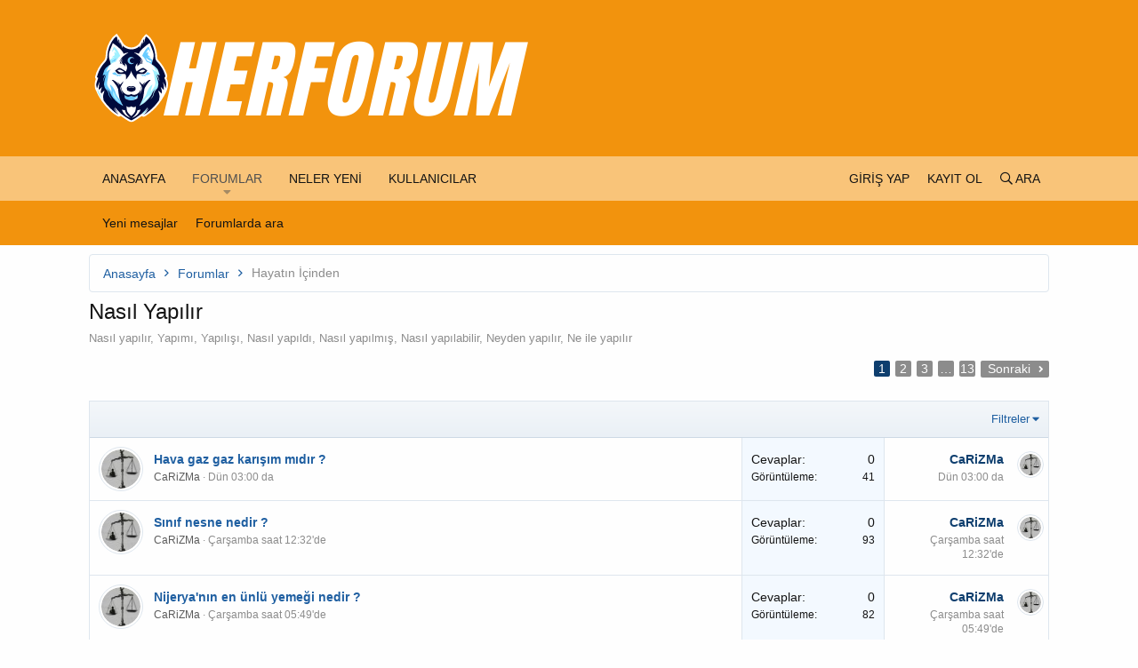

--- FILE ---
content_type: text/html; charset=utf-8
request_url: https://www.herforum.net/forums/nasil-yapilir.50/
body_size: 12236
content:
<!DOCTYPE html>
<html id="XF" lang="tr-TR" dir="LTR"
	data-app="public"
	data-template="forum_view"
	data-container-key="node-50"
	data-content-key=""
	data-logged-in="false"
	data-cookie-prefix="xf_"
	class="has-no-js template-forum_view"
	 data-run-jobs="">
<head>
	<meta charset="utf-8" />
	<meta http-equiv="X-UA-Compatible" content="IE=Edge" />
	<meta name="viewport" content="width=device-width, initial-scale=1, viewport-fit=cover">

	
	
	

	<title>Nasıl Yapılır | Her Forum, Her Forum Değildir</title>

	
		<link rel="canonical" href="https://www.herforum.net/forums/nasil-yapilir.50/" />
	
		<link rel="alternate" type="application/rss+xml" title="Nasıl Yapılır için RSS beslemesi" href="/forums/nasil-yapilir.50/index.rss" />
	
		<link rel="next" href="/forums/nasil-yapilir.50/page-2" />
	

	
		
	
	
	<meta property="og:site_name" content="Her Forum, Her Forum Değildir" />


	
	
		
	
	
	<meta property="og:type" content="website" />


	
	
		
	
	
	
		<meta property="og:title" content="Nasıl Yapılır" />
		<meta property="twitter:title" content="Nasıl Yapılır" />
	


	
	
		
	
	
	
		<meta name="description" content="Nasıl yapılır, Yapımı, Yapılışı, Nasıl yapıldı, Nasıl yapılmış, Nasıl yapılabilir, Neyden yapılır, Ne ile yapılır" />
		<meta property="og:description" content="Nasıl yapılır, Yapımı, Yapılışı, Nasıl yapıldı, Nasıl yapılmış, Nasıl yapılabilir, Neyden yapılır, Ne ile yapılır" />
		<meta property="twitter:description" content="Nasıl yapılır, Yapımı, Yapılışı, Nasıl yapıldı, Nasıl yapılmış, Nasıl yapılabilir, Neyden yapılır, Ne ile yapılır" />
	


	
	
		
	
	
	<meta property="og:url" content="https://www.herforum.net/forums/nasil-yapilir.50/" />


	
	

	
		<meta name="theme-color" content="#f2930d" />
	

	
	

	
	<link rel="preload" href="/styles/fonts/fa/fa-regular-400.woff2" as="font" type="font/woff2" crossorigin="anonymous" />


	<link rel="preload" href="/styles/fonts/fa/fa-solid-900.woff2" as="font" type="font/woff2" crossorigin="anonymous" />


<link rel="preload" href="/styles/fonts/fa/fa-brands-400.woff2" as="font" type="font/woff2" crossorigin="anonymous" />

	<link rel="stylesheet" href="/css.php?css=public%3Anormalize.css%2Cpublic%3Acore.less%2Cpublic%3Aapp.less&amp;s=5&amp;l=2&amp;d=1767817972&amp;k=3f9d7e6985fdd1205e62233e2f7cccbcb2c3de21" />

	<link rel="stylesheet" href="/css.php?css=public%3Astructured_list.less%2Cpublic%3Aextra.less&amp;s=5&amp;l=2&amp;d=1767817972&amp;k=0ebb8de3ecc4eaa3e7330c2220c129d77d7a7fb2" />

	
		<script src="/js/xf/preamble.min.js?_v=3e76deed"></script>
	


	
		<link rel="icon" type="image/png" href="https://www.herforum.net/styles/klasik/basic/publicFaviconUrl.png" sizes="32x32" />
	
	
	
</head>
<body data-template="forum_view">

<div class="p-pageWrapper" id="top">



<header class="p-header" id="header">
	<div class="p-header-inner">
		<div class="p-header-content">

			<div class="p-header-logo p-header-logo--image">
				<a href="https://www.herforum.net">
					<img src="/styles/klasik/basic/publicLogoUrl.png"
						alt="Her Forum, Her Forum Değildir"
						 />
				</a>
			</div>

			
		</div>
	</div>
</header>





	<div class="p-navSticky p-navSticky--primary" data-xf-init="sticky-header">
		
	<nav class="p-nav">
		<div class="p-nav-inner">
			<a class="p-nav-menuTrigger" data-xf-click="off-canvas" data-menu=".js-headerOffCanvasMenu" role="button" tabindex="0">
				<i aria-hidden="true"></i>
				<span class="p-nav-menuText">Menü</span>
			</a>

			<div class="p-nav-smallLogo">
				<a href="https://www.herforum.net">
					<img src="/styles/klasik/basic/publicLogoUrl.png"
						alt="Her Forum, Her Forum Değildir"
					 />
				</a>
			</div>

			<div class="p-nav-scroller hScroller" data-xf-init="h-scroller" data-auto-scroll=".p-navEl.is-selected">
				<div class="hScroller-scroll">
					<ul class="p-nav-list js-offCanvasNavSource">
					
						<li>
							
	<div class="p-navEl " >
		

			
	
	<a href="https://www.herforum.net"
		class="p-navEl-link "
		
		data-xf-key="1"
		data-nav-id="home">Anasayfa</a>


			

		
		
	</div>

						</li>
					
						<li>
							
	<div class="p-navEl is-selected" data-has-children="true">
		

			
	
	<a href="/"
		class="p-navEl-link p-navEl-link--splitMenu "
		
		
		data-nav-id="forums">Forumlar</a>


			<a data-xf-key="2"
				data-xf-click="menu"
				data-menu-pos-ref="< .p-navEl"
				class="p-navEl-splitTrigger"
				role="button"
				tabindex="0"
				aria-label="Toggle expanded"
				aria-expanded="false"
				aria-haspopup="true"></a>

		
		
			<div class="menu menu--structural" data-menu="menu" aria-hidden="true">
				<div class="menu-content">
					<!--<h4 class="menu-header">Forumlar</h4>-->
					
						
	
	
	<a href="/whats-new/posts/"
		class="menu-linkRow u-indentDepth0 js-offCanvasCopy "
		
		
		data-nav-id="newPosts">Yeni mesajlar</a>

	

					
						
	
	
	<a href="/search/?type=post"
		class="menu-linkRow u-indentDepth0 js-offCanvasCopy "
		
		
		data-nav-id="searchForums">Forumlarda ara</a>

	

					
				</div>
			</div>
		
	</div>

						</li>
					
						<li>
							
	<div class="p-navEl " data-has-children="true">
		

			
	
	<a href="/whats-new/"
		class="p-navEl-link p-navEl-link--splitMenu "
		
		
		data-nav-id="whatsNew">Neler yeni</a>


			<a data-xf-key="3"
				data-xf-click="menu"
				data-menu-pos-ref="< .p-navEl"
				class="p-navEl-splitTrigger"
				role="button"
				tabindex="0"
				aria-label="Toggle expanded"
				aria-expanded="false"
				aria-haspopup="true"></a>

		
		
			<div class="menu menu--structural" data-menu="menu" aria-hidden="true">
				<div class="menu-content">
					<!--<h4 class="menu-header">Neler yeni</h4>-->
					
						
	
	
	<a href="/whats-new/posts/"
		class="menu-linkRow u-indentDepth0 js-offCanvasCopy "
		 rel="nofollow"
		
		data-nav-id="whatsNewPosts">Yeni mesajlar</a>

	

					
						
	
	
	<a href="/whats-new/profile-posts/"
		class="menu-linkRow u-indentDepth0 js-offCanvasCopy "
		 rel="nofollow"
		
		data-nav-id="whatsNewProfilePosts">Yeni profil mesajları</a>

	

					
						
	
	
	<a href="/whats-new/latest-activity"
		class="menu-linkRow u-indentDepth0 js-offCanvasCopy "
		 rel="nofollow"
		
		data-nav-id="latestActivity">Son aktiviteler</a>

	

					
				</div>
			</div>
		
	</div>

						</li>
					
						<li>
							
	<div class="p-navEl " data-has-children="true">
		

			
	
	<a href="/members/"
		class="p-navEl-link p-navEl-link--splitMenu "
		
		
		data-nav-id="members">Kullanıcılar</a>


			<a data-xf-key="4"
				data-xf-click="menu"
				data-menu-pos-ref="< .p-navEl"
				class="p-navEl-splitTrigger"
				role="button"
				tabindex="0"
				aria-label="Toggle expanded"
				aria-expanded="false"
				aria-haspopup="true"></a>

		
		
			<div class="menu menu--structural" data-menu="menu" aria-hidden="true">
				<div class="menu-content">
					<!--<h4 class="menu-header">Kullanıcılar</h4>-->
					
						
	
	
	<a href="/online/"
		class="menu-linkRow u-indentDepth0 js-offCanvasCopy "
		
		
		data-nav-id="currentVisitors">Şu anki ziyaretçiler</a>

	

					
						
	
	
	<a href="/whats-new/profile-posts/"
		class="menu-linkRow u-indentDepth0 js-offCanvasCopy "
		 rel="nofollow"
		
		data-nav-id="newProfilePosts">Yeni profil mesajları</a>

	

					
						
	
	
	<a href="/search/?type=profile_post"
		class="menu-linkRow u-indentDepth0 js-offCanvasCopy "
		
		
		data-nav-id="searchProfilePosts">Profil mesajlarında ara</a>

	

					
				</div>
			</div>
		
	</div>

						</li>
					
					</ul>
				</div>
			</div>

			<div class="p-nav-opposite">
				<div class="p-navgroup p-account p-navgroup--guest">
					
						<a href="/login/" class="p-navgroup-link p-navgroup-link--textual p-navgroup-link--logIn"
							data-xf-click="overlay" data-follow-redirects="on">
							<span class="p-navgroup-linkText">Giriş yap</span>
						</a>
						
							<a href="/register/" class="p-navgroup-link p-navgroup-link--textual p-navgroup-link--register"
								data-xf-click="overlay" data-follow-redirects="on">
								<span class="p-navgroup-linkText">Kayıt ol</span>
							</a>
						
					
				</div>

				<div class="p-navgroup p-discovery">
					<a href="/whats-new/"
						class="p-navgroup-link p-navgroup-link--iconic p-navgroup-link--whatsnew"
						title="Neler yeni">
						<i aria-hidden="true"></i>
						<span class="p-navgroup-linkText">Neler yeni</span>
					</a>

					
						<a href="/search/"
							class="p-navgroup-link p-navgroup-link--iconic p-navgroup-link--search"
							data-xf-click="menu"
							data-xf-key="/"
							aria-label="Ara"
							aria-expanded="false"
							aria-haspopup="true"
							title="Ara">
							<i aria-hidden="true"></i>
							<span class="p-navgroup-linkText">Ara</span>
						</a>
						<div class="menu menu--structural menu--wide" data-menu="menu" aria-hidden="true">
							<form action="/search/search" method="post"
								class="menu-content"
								data-xf-init="quick-search">

								<h3 class="menu-header">Ara</h3>
								
								<div class="menu-row">
									
										<div class="inputGroup inputGroup--joined">
											<input type="text" class="input" name="keywords" placeholder="Ara…" aria-label="Ara" data-menu-autofocus="true" />
											
			<select name="constraints" class="js-quickSearch-constraint input" aria-label="içinde ara">
				<option value="">Her yerde</option>
<option value="{&quot;search_type&quot;:&quot;post&quot;}">Konular</option>
<option value="{&quot;search_type&quot;:&quot;post&quot;,&quot;c&quot;:{&quot;nodes&quot;:[50],&quot;child_nodes&quot;:1}}">Bu forum</option>

			</select>
		
										</div>
									
								</div>

								
								<div class="menu-row">
									<label class="iconic"><input type="checkbox"  name="c[title_only]" value="1" /><i aria-hidden="true"></i><span class="iconic-label">Sadece başlıkları ara</span></label>

								</div>
								
								<div class="menu-row">
									<div class="inputGroup">
										<span class="inputGroup-text" id="ctrl_search_menu_by_member">Kullanıcı:</span>
										<input type="text" class="input" name="c[users]" data-xf-init="auto-complete" placeholder="Üye" aria-labelledby="ctrl_search_menu_by_member" />
									</div>
								</div>
								<div class="menu-footer">
									<span class="menu-footer-controls">
										<button type="submit" class="button--primary button button--icon button--icon--search"><span class="button-text">Ara</span></button>
										<a href="/search/" class="button"><span class="button-text">Gelişmiş Arama…</span></a>
									</span>
								</div>

								<input type="hidden" name="_xfToken" value="1769364293,2aa8953ae6213cdc5213bc5e36209e0f" />
							</form>
						</div>
					
				</div>
			</div>
		</div>
	</nav>

	</div>
	
	
		<div class="p-sectionLinks">
			<div class="p-sectionLinks-inner hScroller" data-xf-init="h-scroller">
				<div class="hScroller-scroll">
					<ul class="p-sectionLinks-list">
					
						<li>
							
	<div class="p-navEl " >
		

			
	
	<a href="/whats-new/posts/"
		class="p-navEl-link "
		
		data-xf-key="alt+1"
		data-nav-id="newPosts">Yeni mesajlar</a>


			

		
		
	</div>

						</li>
					
						<li>
							
	<div class="p-navEl " >
		

			
	
	<a href="/search/?type=post"
		class="p-navEl-link "
		
		data-xf-key="alt+2"
		data-nav-id="searchForums">Forumlarda ara</a>


			

		
		
	</div>

						</li>
					
					</ul>
				</div>
			</div>
		</div>
	



<div class="offCanvasMenu offCanvasMenu--nav js-headerOffCanvasMenu" data-menu="menu" aria-hidden="true" data-ocm-builder="navigation">
	<div class="offCanvasMenu-backdrop" data-menu-close="true"></div>
	<div class="offCanvasMenu-content">
		<div class="offCanvasMenu-header">
			Menü
			<a class="offCanvasMenu-closer" data-menu-close="true" role="button" tabindex="0" aria-label="Kapat"></a>
		</div>
		
			<div class="p-offCanvasRegisterLink">
				<div class="offCanvasMenu-linkHolder">
					<a href="/login/" class="offCanvasMenu-link" data-xf-click="overlay" data-menu-close="true">
						Giriş yap
					</a>
				</div>
				<hr class="offCanvasMenu-separator" />
				
					<div class="offCanvasMenu-linkHolder">
						<a href="/register/" class="offCanvasMenu-link" data-xf-click="overlay" data-menu-close="true">
							Kayıt ol
						</a>
					</div>
					<hr class="offCanvasMenu-separator" />
				
			</div>
		
		<div class="js-offCanvasNavTarget"></div>
	</div>
</div>

<div class="p-body">
	<div class="p-body-inner">
		<!--XF:EXTRA_OUTPUT-->

		

		

		
		
	
		<ul class="p-breadcrumbs "
			itemscope itemtype="https://schema.org/BreadcrumbList">
		
			

			
			
				
				
	<li itemprop="itemListElement" itemscope itemtype="https://schema.org/ListItem">
		<a href="https://www.herforum.net" itemprop="item">
			<span itemprop="name">Anasayfa</span>
		</a>
		<meta itemprop="position" content="1" />
	</li>

			

			
				
				
	<li itemprop="itemListElement" itemscope itemtype="https://schema.org/ListItem">
		<a href="/" itemprop="item">
			<span itemprop="name">Forumlar</span>
		</a>
		<meta itemprop="position" content="2" />
	</li>

			
			
				
				
	<li itemprop="itemListElement" itemscope itemtype="https://schema.org/ListItem">
		<a href="/.#hayatin-icinden.47" itemprop="item">
			<span itemprop="name">Hayatın İçinden</span>
		</a>
		<meta itemprop="position" content="3" />
	</li>

			

		
		</ul>
	

		

		
	<noscript><div class="blockMessage blockMessage--important blockMessage--iconic u-noJsOnly">JavaScript devre dışı. Daha iyi bir deneyim için, önce lütfen tarayıcınızda JavaScript'i etkinleştirin.</div></noscript>

		
	<!--[if lt IE 9]><div class="blockMessage blockMessage&#45;&#45;important blockMessage&#45;&#45;iconic">Çok eski bir web tarayıcısı kullanıyorsunuz. Bu veya diğer siteleri görüntülemekte sorunlar yaşayabilirsiniz..<br />Tarayıcınızı güncellemeli veya <a href="https://www.google.com/chrome/browser/" target="_blank">alternatif bir tarayıcı</a> kullanmalısınız.</div><![endif]-->


		
			<div class="p-body-header">
			
				
					<div class="p-title ">
					
						
							<h1 class="p-title-value">Nasıl Yapılır</h1>
						
						
					
					</div>
				

				
					<div class="p-description">Nasıl yapılır, Yapımı, Yapılışı, Nasıl yapıldı, Nasıl yapılmış, Nasıl yapılabilir, Neyden yapılır, Ne ile yapılır</div>
				
			
			</div>
		

		<div class="p-body-main  ">
			

			<div class="p-body-content">
				
				<div class="p-body-pageContent">





	
	
	






	

	
		
	












<div class="block" data-xf-init="" data-type="thread" data-href="/inline-mod/">

	<div class="block-outer"><div class="block-outer-main"><nav class="pageNavWrapper pageNavWrapper--mixed ">



<div class="pageNav  pageNav--skipEnd">
	

	<ul class="pageNav-main">
		

	
		<li class="pageNav-page pageNav-page--current "><a href="/forums/nasil-yapilir.50/">1</a></li>
	


		

		
			

	
		<li class="pageNav-page pageNav-page--later"><a href="/forums/nasil-yapilir.50/page-2">2</a></li>
	

		
			

	
		<li class="pageNav-page pageNav-page--later"><a href="/forums/nasil-yapilir.50/page-3">3</a></li>
	

		

		
			
				<li class="pageNav-page pageNav-page--skip pageNav-page--skipEnd">
					<a data-xf-init="tooltip" title="Sayfaya git"
						data-xf-click="menu"
						role="button" tabindex="0" aria-expanded="false" aria-haspopup="true">…</a>
					

	<div class="menu menu--pageJump" data-menu="menu" aria-hidden="true">
		<div class="menu-content">
			<h4 class="menu-header">Sayfaya git</h4>
			<div class="menu-row" data-xf-init="page-jump" data-page-url="/forums/nasil-yapilir.50/page-%page%">
				<div class="inputGroup inputGroup--numbers">
					<div class="inputGroup inputGroup--numbers inputNumber" data-xf-init="number-box"><input type="number" pattern="\d*" class="input input--number js-numberBoxTextInput input input--numberNarrow js-pageJumpPage" value="4"  min="1" max="13" step="1" required="required" data-menu-autofocus="true" /></div>
					<span class="inputGroup-text"><button type="button" class="js-pageJumpGo button"><span class="button-text">İşlem yap</span></button></span>
				</div>
			</div>
		</div>
	</div>

				</li>
			
		

		

	
		<li class="pageNav-page "><a href="/forums/nasil-yapilir.50/page-13">13</a></li>
	

	</ul>

	
		<a href="/forums/nasil-yapilir.50/page-2" class="pageNav-jump pageNav-jump--next">Sonraki</a>
	
</div>

<div class="pageNavSimple">
	

	<a class="pageNavSimple-el pageNavSimple-el--current"
		data-xf-init="tooltip" title="Sayfaya git"
		data-xf-click="menu" role="button" tabindex="0" aria-expanded="false" aria-haspopup="true">
		1 of 13
	</a>
	

	<div class="menu menu--pageJump" data-menu="menu" aria-hidden="true">
		<div class="menu-content">
			<h4 class="menu-header">Sayfaya git</h4>
			<div class="menu-row" data-xf-init="page-jump" data-page-url="/forums/nasil-yapilir.50/page-%page%">
				<div class="inputGroup inputGroup--numbers">
					<div class="inputGroup inputGroup--numbers inputNumber" data-xf-init="number-box"><input type="number" pattern="\d*" class="input input--number js-numberBoxTextInput input input--numberNarrow js-pageJumpPage" value="1"  min="1" max="13" step="1" required="required" data-menu-autofocus="true" /></div>
					<span class="inputGroup-text"><button type="button" class="js-pageJumpGo button"><span class="button-text">İşlem yap</span></button></span>
				</div>
			</div>
		</div>
	</div>


	
		<a href="/forums/nasil-yapilir.50/page-2" class="pageNavSimple-el pageNavSimple-el--next">
			Sonraki <i aria-hidden="true"></i>
		</a>
		<a href="/forums/nasil-yapilir.50/page-13"
			class="pageNavSimple-el pageNavSimple-el--last"
			data-xf-init="tooltip" title="Last">
			<i aria-hidden="true"></i> <span class="u-srOnly">Last</span>
		</a>
	
</div>

</nav>



</div></div>

	
	

	<div class="block-container">
		<div class="block-filterBar">
			<div class="filterBar">
				

				<a class="filterBar-menuTrigger" data-xf-click="menu" role="button" tabindex="0" aria-expanded="false" aria-haspopup="true">Filtreler</a>
				<div class="menu menu--wide" data-menu="menu" aria-hidden="true"
					data-href="/forums/nasil-yapilir.50/filters"
					data-load-target=".js-filterMenuBody">
					<div class="menu-content">
						<h4 class="menu-header">Seçilenleri göster:</h4>
						<div class="js-filterMenuBody">
							<div class="menu-row">Yükleniyor…</div>
						</div>
					</div>
				</div>
			</div>
		</div>

		

		<div class="block-body">
			<div class="structItemContainer">
				

	

	


				
					

					<div class="structItemContainer-group js-threadList">
						
							
								

	

	<div class="structItem structItem--thread js-inlineModContainer js-threadListItem-103203" data-author="CaRiZMa">
		<div class="structItem-cell structItem-cell--icon">
			<div class="structItem-iconContainer">
				<a href="/members/carizma.8/" class="avatar avatar--s" data-user-id="8" data-xf-init="member-tooltip">
			<img src="/data/avatars/s/0/8.jpg?1602498851" srcset="/data/avatars/m/0/8.jpg?1602498851 2x" alt="CaRiZMa" class="avatar-u8-s" /> 
		</a>
				
			</div>
		</div>
		<div class="structItem-cell structItem-cell--main" data-xf-init="touch-proxy">
			

			<div class="structItem-title">
				
				
				<a href="/threads/hava-gaz-gaz-karisim-midir.103203/" class="" data-tp-primary="on" data-xf-init="preview-tooltip" data-preview-url="/threads/hava-gaz-gaz-karisim-midir.103203/preview">Hava gaz gaz karışım mıdır ?</a>
			</div>

			<div class="structItem-minor">
				

				
					<ul class="structItem-parts">
						<li><a href="/members/carizma.8/" class="username " dir="auto" data-user-id="8" data-xf-init="member-tooltip">CaRiZMa</a></li>
						<li class="structItem-startDate"><a href="/threads/hava-gaz-gaz-karisim-midir.103203/" rel="nofollow"><time  class="u-dt" dir="auto" datetime="2026-01-24T03:00:41+0300" data-time="1769212841" data-date-string="24 Ocak 2026" data-time-string="03:00" title="24 Ocak 2026 03:00'de">Dün 03:00 da</time></a></li>
						
					</ul>

					
				
			</div>
		</div>
		<div class="structItem-cell structItem-cell--meta" title="First message reaction score: 0">
			<dl class="pairs pairs--justified">
				<dt>Cevaplar</dt>
				<dd>0</dd>
			</dl>
			<dl class="pairs pairs--justified structItem-minor">
				<dt>Görüntüleme</dt>
				<dd>41</dd>
			</dl>
		</div>
		<div class="structItem-cell structItem-cell--latest">
			
				
					<a href="/members/carizma.8/" class="username " dir="auto" data-user-id="8" data-xf-init="member-tooltip">CaRiZMa</a>
				
				<div class="structItem-minor">
					<a href="/threads/hava-gaz-gaz-karisim-midir.103203/latest" rel="nofollow"><time  class="structItem-latestDate u-dt" dir="auto" datetime="2026-01-24T03:00:41+0300" data-time="1769212841" data-date-string="24 Ocak 2026" data-time-string="03:00" title="24 Ocak 2026 03:00'de">Dün 03:00 da</time></a>
				</div>
			
		</div>
		<div class="structItem-cell structItem-cell--icon structItem-cell--iconEnd">
			<div class="structItem-iconContainer">
				
					<a href="/members/carizma.8/" class="avatar avatar--xxs" data-user-id="8" data-xf-init="member-tooltip">
			<img src="/data/avatars/s/0/8.jpg?1602498851"  alt="CaRiZMa" class="avatar-u8-s" /> 
		</a>
				
			</div>
		</div>
	</div>

							
								

	

	<div class="structItem structItem--thread js-inlineModContainer js-threadListItem-103190" data-author="CaRiZMa">
		<div class="structItem-cell structItem-cell--icon">
			<div class="structItem-iconContainer">
				<a href="/members/carizma.8/" class="avatar avatar--s" data-user-id="8" data-xf-init="member-tooltip">
			<img src="/data/avatars/s/0/8.jpg?1602498851" srcset="/data/avatars/m/0/8.jpg?1602498851 2x" alt="CaRiZMa" class="avatar-u8-s" /> 
		</a>
				
			</div>
		</div>
		<div class="structItem-cell structItem-cell--main" data-xf-init="touch-proxy">
			

			<div class="structItem-title">
				
				
				<a href="/threads/sinif-nesne-nedir.103190/" class="" data-tp-primary="on" data-xf-init="preview-tooltip" data-preview-url="/threads/sinif-nesne-nedir.103190/preview">Sınıf nesne nedir ?</a>
			</div>

			<div class="structItem-minor">
				

				
					<ul class="structItem-parts">
						<li><a href="/members/carizma.8/" class="username " dir="auto" data-user-id="8" data-xf-init="member-tooltip">CaRiZMa</a></li>
						<li class="structItem-startDate"><a href="/threads/sinif-nesne-nedir.103190/" rel="nofollow"><time  class="u-dt" dir="auto" datetime="2026-01-21T12:32:30+0300" data-time="1768987950" data-date-string="21 Ocak 2026" data-time-string="12:32" title="21 Ocak 2026 12:32'de">Çarşamba saat 12:32'de</time></a></li>
						
					</ul>

					
				
			</div>
		</div>
		<div class="structItem-cell structItem-cell--meta" title="First message reaction score: 0">
			<dl class="pairs pairs--justified">
				<dt>Cevaplar</dt>
				<dd>0</dd>
			</dl>
			<dl class="pairs pairs--justified structItem-minor">
				<dt>Görüntüleme</dt>
				<dd>93</dd>
			</dl>
		</div>
		<div class="structItem-cell structItem-cell--latest">
			
				
					<a href="/members/carizma.8/" class="username " dir="auto" data-user-id="8" data-xf-init="member-tooltip">CaRiZMa</a>
				
				<div class="structItem-minor">
					<a href="/threads/sinif-nesne-nedir.103190/latest" rel="nofollow"><time  class="structItem-latestDate u-dt" dir="auto" datetime="2026-01-21T12:32:30+0300" data-time="1768987950" data-date-string="21 Ocak 2026" data-time-string="12:32" title="21 Ocak 2026 12:32'de">Çarşamba saat 12:32'de</time></a>
				</div>
			
		</div>
		<div class="structItem-cell structItem-cell--icon structItem-cell--iconEnd">
			<div class="structItem-iconContainer">
				
					<a href="/members/carizma.8/" class="avatar avatar--xxs" data-user-id="8" data-xf-init="member-tooltip">
			<img src="/data/avatars/s/0/8.jpg?1602498851"  alt="CaRiZMa" class="avatar-u8-s" /> 
		</a>
				
			</div>
		</div>
	</div>

							
								

	

	<div class="structItem structItem--thread js-inlineModContainer js-threadListItem-103188" data-author="CaRiZMa">
		<div class="structItem-cell structItem-cell--icon">
			<div class="structItem-iconContainer">
				<a href="/members/carizma.8/" class="avatar avatar--s" data-user-id="8" data-xf-init="member-tooltip">
			<img src="/data/avatars/s/0/8.jpg?1602498851" srcset="/data/avatars/m/0/8.jpg?1602498851 2x" alt="CaRiZMa" class="avatar-u8-s" /> 
		</a>
				
			</div>
		</div>
		<div class="structItem-cell structItem-cell--main" data-xf-init="touch-proxy">
			

			<div class="structItem-title">
				
				
				<a href="/threads/nijeryanin-en-uenlue-yemegi-nedir.103188/" class="" data-tp-primary="on" data-xf-init="preview-tooltip" data-preview-url="/threads/nijeryanin-en-uenlue-yemegi-nedir.103188/preview">Nijerya&#039;nın en ünlü yemeği nedir ?</a>
			</div>

			<div class="structItem-minor">
				

				
					<ul class="structItem-parts">
						<li><a href="/members/carizma.8/" class="username " dir="auto" data-user-id="8" data-xf-init="member-tooltip">CaRiZMa</a></li>
						<li class="structItem-startDate"><a href="/threads/nijeryanin-en-uenlue-yemegi-nedir.103188/" rel="nofollow"><time  class="u-dt" dir="auto" datetime="2026-01-21T05:49:56+0300" data-time="1768963796" data-date-string="21 Ocak 2026" data-time-string="05:49" title="21 Ocak 2026 05:49'de">Çarşamba saat 05:49'de</time></a></li>
						
					</ul>

					
				
			</div>
		</div>
		<div class="structItem-cell structItem-cell--meta" title="First message reaction score: 0">
			<dl class="pairs pairs--justified">
				<dt>Cevaplar</dt>
				<dd>0</dd>
			</dl>
			<dl class="pairs pairs--justified structItem-minor">
				<dt>Görüntüleme</dt>
				<dd>82</dd>
			</dl>
		</div>
		<div class="structItem-cell structItem-cell--latest">
			
				
					<a href="/members/carizma.8/" class="username " dir="auto" data-user-id="8" data-xf-init="member-tooltip">CaRiZMa</a>
				
				<div class="structItem-minor">
					<a href="/threads/nijeryanin-en-uenlue-yemegi-nedir.103188/latest" rel="nofollow"><time  class="structItem-latestDate u-dt" dir="auto" datetime="2026-01-21T05:49:56+0300" data-time="1768963796" data-date-string="21 Ocak 2026" data-time-string="05:49" title="21 Ocak 2026 05:49'de">Çarşamba saat 05:49'de</time></a>
				</div>
			
		</div>
		<div class="structItem-cell structItem-cell--icon structItem-cell--iconEnd">
			<div class="structItem-iconContainer">
				
					<a href="/members/carizma.8/" class="avatar avatar--xxs" data-user-id="8" data-xf-init="member-tooltip">
			<img src="/data/avatars/s/0/8.jpg?1602498851"  alt="CaRiZMa" class="avatar-u8-s" /> 
		</a>
				
			</div>
		</div>
	</div>

							
								

	

	<div class="structItem structItem--thread js-inlineModContainer js-threadListItem-103186" data-author="CaRiZMa">
		<div class="structItem-cell structItem-cell--icon">
			<div class="structItem-iconContainer">
				<a href="/members/carizma.8/" class="avatar avatar--s" data-user-id="8" data-xf-init="member-tooltip">
			<img src="/data/avatars/s/0/8.jpg?1602498851" srcset="/data/avatars/m/0/8.jpg?1602498851 2x" alt="CaRiZMa" class="avatar-u8-s" /> 
		</a>
				
			</div>
		</div>
		<div class="structItem-cell structItem-cell--main" data-xf-init="touch-proxy">
			

			<div class="structItem-title">
				
				
				<a href="/threads/bugday-nisastasi-neden-yapilir.103186/" class="" data-tp-primary="on" data-xf-init="preview-tooltip" data-preview-url="/threads/bugday-nisastasi-neden-yapilir.103186/preview">Buğday nişastası neden yapılır ?</a>
			</div>

			<div class="structItem-minor">
				

				
					<ul class="structItem-parts">
						<li><a href="/members/carizma.8/" class="username " dir="auto" data-user-id="8" data-xf-init="member-tooltip">CaRiZMa</a></li>
						<li class="structItem-startDate"><a href="/threads/bugday-nisastasi-neden-yapilir.103186/" rel="nofollow"><time  class="u-dt" dir="auto" datetime="2026-01-20T18:16:58+0300" data-time="1768922218" data-date-string="20 Ocak 2026" data-time-string="18:16" title="20 Ocak 2026 18:16'de">Salı saat 18:16'de</time></a></li>
						
					</ul>

					
				
			</div>
		</div>
		<div class="structItem-cell structItem-cell--meta" title="First message reaction score: 0">
			<dl class="pairs pairs--justified">
				<dt>Cevaplar</dt>
				<dd>0</dd>
			</dl>
			<dl class="pairs pairs--justified structItem-minor">
				<dt>Görüntüleme</dt>
				<dd>95</dd>
			</dl>
		</div>
		<div class="structItem-cell structItem-cell--latest">
			
				
					<a href="/members/carizma.8/" class="username " dir="auto" data-user-id="8" data-xf-init="member-tooltip">CaRiZMa</a>
				
				<div class="structItem-minor">
					<a href="/threads/bugday-nisastasi-neden-yapilir.103186/latest" rel="nofollow"><time  class="structItem-latestDate u-dt" dir="auto" datetime="2026-01-20T18:16:58+0300" data-time="1768922218" data-date-string="20 Ocak 2026" data-time-string="18:16" title="20 Ocak 2026 18:16'de">Salı saat 18:16'de</time></a>
				</div>
			
		</div>
		<div class="structItem-cell structItem-cell--icon structItem-cell--iconEnd">
			<div class="structItem-iconContainer">
				
					<a href="/members/carizma.8/" class="avatar avatar--xxs" data-user-id="8" data-xf-init="member-tooltip">
			<img src="/data/avatars/s/0/8.jpg?1602498851"  alt="CaRiZMa" class="avatar-u8-s" /> 
		</a>
				
			</div>
		</div>
	</div>

							
								

	

	<div class="structItem structItem--thread js-inlineModContainer js-threadListItem-103180" data-author="CaRiZMa">
		<div class="structItem-cell structItem-cell--icon">
			<div class="structItem-iconContainer">
				<a href="/members/carizma.8/" class="avatar avatar--s" data-user-id="8" data-xf-init="member-tooltip">
			<img src="/data/avatars/s/0/8.jpg?1602498851" srcset="/data/avatars/m/0/8.jpg?1602498851 2x" alt="CaRiZMa" class="avatar-u8-s" /> 
		</a>
				
			</div>
		</div>
		<div class="structItem-cell structItem-cell--main" data-xf-init="touch-proxy">
			

			<div class="structItem-title">
				
				
				<a href="/threads/bismillahi-tevekkeltue-allahue-la-havle-vela-kuvvete-illa-billah-ne-demek.103180/" class="" data-tp-primary="on" data-xf-init="preview-tooltip" data-preview-url="/threads/bismillahi-tevekkeltue-allahue-la-havle-vela-kuvvete-illa-billah-ne-demek.103180/preview">Bismillahi tevekkeltü allâhü lâ havle vela kuvvete illa billah ne demek ?</a>
			</div>

			<div class="structItem-minor">
				

				
					<ul class="structItem-parts">
						<li><a href="/members/carizma.8/" class="username " dir="auto" data-user-id="8" data-xf-init="member-tooltip">CaRiZMa</a></li>
						<li class="structItem-startDate"><a href="/threads/bismillahi-tevekkeltue-allahue-la-havle-vela-kuvvete-illa-billah-ne-demek.103180/" rel="nofollow"><time  class="u-dt" dir="auto" datetime="2026-01-20T05:01:34+0300" data-time="1768874494" data-date-string="20 Ocak 2026" data-time-string="05:01" title="20 Ocak 2026 05:01'de">Salı saat 05:01'de</time></a></li>
						
					</ul>

					
				
			</div>
		</div>
		<div class="structItem-cell structItem-cell--meta" title="First message reaction score: 0">
			<dl class="pairs pairs--justified">
				<dt>Cevaplar</dt>
				<dd>0</dd>
			</dl>
			<dl class="pairs pairs--justified structItem-minor">
				<dt>Görüntüleme</dt>
				<dd>70</dd>
			</dl>
		</div>
		<div class="structItem-cell structItem-cell--latest">
			
				
					<a href="/members/carizma.8/" class="username " dir="auto" data-user-id="8" data-xf-init="member-tooltip">CaRiZMa</a>
				
				<div class="structItem-minor">
					<a href="/threads/bismillahi-tevekkeltue-allahue-la-havle-vela-kuvvete-illa-billah-ne-demek.103180/latest" rel="nofollow"><time  class="structItem-latestDate u-dt" dir="auto" datetime="2026-01-20T05:01:34+0300" data-time="1768874494" data-date-string="20 Ocak 2026" data-time-string="05:01" title="20 Ocak 2026 05:01'de">Salı saat 05:01'de</time></a>
				</div>
			
		</div>
		<div class="structItem-cell structItem-cell--icon structItem-cell--iconEnd">
			<div class="structItem-iconContainer">
				
					<a href="/members/carizma.8/" class="avatar avatar--xxs" data-user-id="8" data-xf-init="member-tooltip">
			<img src="/data/avatars/s/0/8.jpg?1602498851"  alt="CaRiZMa" class="avatar-u8-s" /> 
		</a>
				
			</div>
		</div>
	</div>

							
								

	

	<div class="structItem structItem--thread js-inlineModContainer js-threadListItem-103177" data-author="CaRiZMa">
		<div class="structItem-cell structItem-cell--icon">
			<div class="structItem-iconContainer">
				<a href="/members/carizma.8/" class="avatar avatar--s" data-user-id="8" data-xf-init="member-tooltip">
			<img src="/data/avatars/s/0/8.jpg?1602498851" srcset="/data/avatars/m/0/8.jpg?1602498851 2x" alt="CaRiZMa" class="avatar-u8-s" /> 
		</a>
				
			</div>
		</div>
		<div class="structItem-cell structItem-cell--main" data-xf-init="touch-proxy">
			

			<div class="structItem-title">
				
				
				<a href="/threads/bilgisayar-ag-sorunu-nasil-coezueluer.103177/" class="" data-tp-primary="on" data-xf-init="preview-tooltip" data-preview-url="/threads/bilgisayar-ag-sorunu-nasil-coezueluer.103177/preview">Bilgisayar ağ sorunu nasıl çözülür ?</a>
			</div>

			<div class="structItem-minor">
				

				
					<ul class="structItem-parts">
						<li><a href="/members/carizma.8/" class="username " dir="auto" data-user-id="8" data-xf-init="member-tooltip">CaRiZMa</a></li>
						<li class="structItem-startDate"><a href="/threads/bilgisayar-ag-sorunu-nasil-coezueluer.103177/" rel="nofollow"><time  class="u-dt" dir="auto" datetime="2026-01-19T12:37:40+0300" data-time="1768815460" data-date-string="19 Ocak 2026" data-time-string="12:37" title="19 Ocak 2026 12:37'de">Pazartesi saat 12:37'de</time></a></li>
						
					</ul>

					
				
			</div>
		</div>
		<div class="structItem-cell structItem-cell--meta" title="First message reaction score: 0">
			<dl class="pairs pairs--justified">
				<dt>Cevaplar</dt>
				<dd>0</dd>
			</dl>
			<dl class="pairs pairs--justified structItem-minor">
				<dt>Görüntüleme</dt>
				<dd>88</dd>
			</dl>
		</div>
		<div class="structItem-cell structItem-cell--latest">
			
				
					<a href="/members/carizma.8/" class="username " dir="auto" data-user-id="8" data-xf-init="member-tooltip">CaRiZMa</a>
				
				<div class="structItem-minor">
					<a href="/threads/bilgisayar-ag-sorunu-nasil-coezueluer.103177/latest" rel="nofollow"><time  class="structItem-latestDate u-dt" dir="auto" datetime="2026-01-19T12:37:40+0300" data-time="1768815460" data-date-string="19 Ocak 2026" data-time-string="12:37" title="19 Ocak 2026 12:37'de">Pazartesi saat 12:37'de</time></a>
				</div>
			
		</div>
		<div class="structItem-cell structItem-cell--icon structItem-cell--iconEnd">
			<div class="structItem-iconContainer">
				
					<a href="/members/carizma.8/" class="avatar avatar--xxs" data-user-id="8" data-xf-init="member-tooltip">
			<img src="/data/avatars/s/0/8.jpg?1602498851"  alt="CaRiZMa" class="avatar-u8-s" /> 
		</a>
				
			</div>
		</div>
	</div>

							
								

	

	<div class="structItem structItem--thread js-inlineModContainer js-threadListItem-103174" data-author="CaRiZMa">
		<div class="structItem-cell structItem-cell--icon">
			<div class="structItem-iconContainer">
				<a href="/members/carizma.8/" class="avatar avatar--s" data-user-id="8" data-xf-init="member-tooltip">
			<img src="/data/avatars/s/0/8.jpg?1602498851" srcset="/data/avatars/m/0/8.jpg?1602498851 2x" alt="CaRiZMa" class="avatar-u8-s" /> 
		</a>
				
			</div>
		</div>
		<div class="structItem-cell structItem-cell--main" data-xf-init="touch-proxy">
			

			<div class="structItem-title">
				
				
				<a href="/threads/trt-nagme-kacta-cikiyor.103174/" class="" data-tp-primary="on" data-xf-init="preview-tooltip" data-preview-url="/threads/trt-nagme-kacta-cikiyor.103174/preview">TRT Nağme kaçta çıkıyor ?</a>
			</div>

			<div class="structItem-minor">
				

				
					<ul class="structItem-parts">
						<li><a href="/members/carizma.8/" class="username " dir="auto" data-user-id="8" data-xf-init="member-tooltip">CaRiZMa</a></li>
						<li class="structItem-startDate"><a href="/threads/trt-nagme-kacta-cikiyor.103174/" rel="nofollow"><time  class="u-dt" dir="auto" datetime="2026-01-17T13:19:11+0300" data-time="1768645151" data-date-string="17 Ocak 2026" data-time-string="13:19" title="17 Ocak 2026 13:19'de">17 Ocak 2026</time></a></li>
						
					</ul>

					
				
			</div>
		</div>
		<div class="structItem-cell structItem-cell--meta" title="First message reaction score: 0">
			<dl class="pairs pairs--justified">
				<dt>Cevaplar</dt>
				<dd>0</dd>
			</dl>
			<dl class="pairs pairs--justified structItem-minor">
				<dt>Görüntüleme</dt>
				<dd>117</dd>
			</dl>
		</div>
		<div class="structItem-cell structItem-cell--latest">
			
				
					<a href="/members/carizma.8/" class="username " dir="auto" data-user-id="8" data-xf-init="member-tooltip">CaRiZMa</a>
				
				<div class="structItem-minor">
					<a href="/threads/trt-nagme-kacta-cikiyor.103174/latest" rel="nofollow"><time  class="structItem-latestDate u-dt" dir="auto" datetime="2026-01-17T13:19:11+0300" data-time="1768645151" data-date-string="17 Ocak 2026" data-time-string="13:19" title="17 Ocak 2026 13:19'de">17 Ocak 2026</time></a>
				</div>
			
		</div>
		<div class="structItem-cell structItem-cell--icon structItem-cell--iconEnd">
			<div class="structItem-iconContainer">
				
					<a href="/members/carizma.8/" class="avatar avatar--xxs" data-user-id="8" data-xf-init="member-tooltip">
			<img src="/data/avatars/s/0/8.jpg?1602498851"  alt="CaRiZMa" class="avatar-u8-s" /> 
		</a>
				
			</div>
		</div>
	</div>

							
								

	

	<div class="structItem structItem--thread js-inlineModContainer js-threadListItem-103171" data-author="CaRiZMa">
		<div class="structItem-cell structItem-cell--icon">
			<div class="structItem-iconContainer">
				<a href="/members/carizma.8/" class="avatar avatar--s" data-user-id="8" data-xf-init="member-tooltip">
			<img src="/data/avatars/s/0/8.jpg?1602498851" srcset="/data/avatars/m/0/8.jpg?1602498851 2x" alt="CaRiZMa" class="avatar-u8-s" /> 
		</a>
				
			</div>
		</div>
		<div class="structItem-cell structItem-cell--main" data-xf-init="touch-proxy">
			

			<div class="structItem-title">
				
				
				<a href="/threads/navigasyon-uecretli-mi.103171/" class="" data-tp-primary="on" data-xf-init="preview-tooltip" data-preview-url="/threads/navigasyon-uecretli-mi.103171/preview">Navigasyon ücretli mi ?</a>
			</div>

			<div class="structItem-minor">
				

				
					<ul class="structItem-parts">
						<li><a href="/members/carizma.8/" class="username " dir="auto" data-user-id="8" data-xf-init="member-tooltip">CaRiZMa</a></li>
						<li class="structItem-startDate"><a href="/threads/navigasyon-uecretli-mi.103171/" rel="nofollow"><time  class="u-dt" dir="auto" datetime="2026-01-17T06:25:06+0300" data-time="1768620306" data-date-string="17 Ocak 2026" data-time-string="06:25" title="17 Ocak 2026 06:25'de">17 Ocak 2026</time></a></li>
						
					</ul>

					
				
			</div>
		</div>
		<div class="structItem-cell structItem-cell--meta" title="First message reaction score: 0">
			<dl class="pairs pairs--justified">
				<dt>Cevaplar</dt>
				<dd>0</dd>
			</dl>
			<dl class="pairs pairs--justified structItem-minor">
				<dt>Görüntüleme</dt>
				<dd>110</dd>
			</dl>
		</div>
		<div class="structItem-cell structItem-cell--latest">
			
				
					<a href="/members/carizma.8/" class="username " dir="auto" data-user-id="8" data-xf-init="member-tooltip">CaRiZMa</a>
				
				<div class="structItem-minor">
					<a href="/threads/navigasyon-uecretli-mi.103171/latest" rel="nofollow"><time  class="structItem-latestDate u-dt" dir="auto" datetime="2026-01-17T06:25:06+0300" data-time="1768620306" data-date-string="17 Ocak 2026" data-time-string="06:25" title="17 Ocak 2026 06:25'de">17 Ocak 2026</time></a>
				</div>
			
		</div>
		<div class="structItem-cell structItem-cell--icon structItem-cell--iconEnd">
			<div class="structItem-iconContainer">
				
					<a href="/members/carizma.8/" class="avatar avatar--xxs" data-user-id="8" data-xf-init="member-tooltip">
			<img src="/data/avatars/s/0/8.jpg?1602498851"  alt="CaRiZMa" class="avatar-u8-s" /> 
		</a>
				
			</div>
		</div>
	</div>

							
								

	

	<div class="structItem structItem--thread js-inlineModContainer js-threadListItem-103158" data-author="CaRiZMa">
		<div class="structItem-cell structItem-cell--icon">
			<div class="structItem-iconContainer">
				<a href="/members/carizma.8/" class="avatar avatar--s" data-user-id="8" data-xf-init="member-tooltip">
			<img src="/data/avatars/s/0/8.jpg?1602498851" srcset="/data/avatars/m/0/8.jpg?1602498851 2x" alt="CaRiZMa" class="avatar-u8-s" /> 
		</a>
				
			</div>
		</div>
		<div class="structItem-cell structItem-cell--main" data-xf-init="touch-proxy">
			

			<div class="structItem-title">
				
				
				<a href="/threads/muesahede-etmek-ne-demek-hukuk.103158/" class="" data-tp-primary="on" data-xf-init="preview-tooltip" data-preview-url="/threads/muesahede-etmek-ne-demek-hukuk.103158/preview">Müşahede etmek ne demek hukuk ?</a>
			</div>

			<div class="structItem-minor">
				

				
					<ul class="structItem-parts">
						<li><a href="/members/carizma.8/" class="username " dir="auto" data-user-id="8" data-xf-init="member-tooltip">CaRiZMa</a></li>
						<li class="structItem-startDate"><a href="/threads/muesahede-etmek-ne-demek-hukuk.103158/" rel="nofollow"><time  class="u-dt" dir="auto" datetime="2026-01-14T11:28:09+0300" data-time="1768379289" data-date-string="14 Ocak 2026" data-time-string="11:28" title="14 Ocak 2026 11:28'de">14 Ocak 2026</time></a></li>
						
					</ul>

					
				
			</div>
		</div>
		<div class="structItem-cell structItem-cell--meta" title="First message reaction score: 0">
			<dl class="pairs pairs--justified">
				<dt>Cevaplar</dt>
				<dd>0</dd>
			</dl>
			<dl class="pairs pairs--justified structItem-minor">
				<dt>Görüntüleme</dt>
				<dd>105</dd>
			</dl>
		</div>
		<div class="structItem-cell structItem-cell--latest">
			
				
					<a href="/members/carizma.8/" class="username " dir="auto" data-user-id="8" data-xf-init="member-tooltip">CaRiZMa</a>
				
				<div class="structItem-minor">
					<a href="/threads/muesahede-etmek-ne-demek-hukuk.103158/latest" rel="nofollow"><time  class="structItem-latestDate u-dt" dir="auto" datetime="2026-01-14T11:28:09+0300" data-time="1768379289" data-date-string="14 Ocak 2026" data-time-string="11:28" title="14 Ocak 2026 11:28'de">14 Ocak 2026</time></a>
				</div>
			
		</div>
		<div class="structItem-cell structItem-cell--icon structItem-cell--iconEnd">
			<div class="structItem-iconContainer">
				
					<a href="/members/carizma.8/" class="avatar avatar--xxs" data-user-id="8" data-xf-init="member-tooltip">
			<img src="/data/avatars/s/0/8.jpg?1602498851"  alt="CaRiZMa" class="avatar-u8-s" /> 
		</a>
				
			</div>
		</div>
	</div>

							
								

	

	<div class="structItem structItem--thread js-inlineModContainer js-threadListItem-103156" data-author="CaRiZMa">
		<div class="structItem-cell structItem-cell--icon">
			<div class="structItem-iconContainer">
				<a href="/members/carizma.8/" class="avatar avatar--s" data-user-id="8" data-xf-init="member-tooltip">
			<img src="/data/avatars/s/0/8.jpg?1602498851" srcset="/data/avatars/m/0/8.jpg?1602498851 2x" alt="CaRiZMa" class="avatar-u8-s" /> 
		</a>
				
			</div>
		</div>
		<div class="structItem-cell structItem-cell--main" data-xf-init="touch-proxy">
			

			<div class="structItem-title">
				
				
				<a href="/threads/muestesar-nerede-calisir.103156/" class="" data-tp-primary="on" data-xf-init="preview-tooltip" data-preview-url="/threads/muestesar-nerede-calisir.103156/preview">Müsteşar nerede çalışır ?</a>
			</div>

			<div class="structItem-minor">
				

				
					<ul class="structItem-parts">
						<li><a href="/members/carizma.8/" class="username " dir="auto" data-user-id="8" data-xf-init="member-tooltip">CaRiZMa</a></li>
						<li class="structItem-startDate"><a href="/threads/muestesar-nerede-calisir.103156/" rel="nofollow"><time  class="u-dt" dir="auto" datetime="2026-01-14T04:42:40+0300" data-time="1768354960" data-date-string="14 Ocak 2026" data-time-string="04:42" title="14 Ocak 2026 04:42'de">14 Ocak 2026</time></a></li>
						
					</ul>

					
				
			</div>
		</div>
		<div class="structItem-cell structItem-cell--meta" title="First message reaction score: 0">
			<dl class="pairs pairs--justified">
				<dt>Cevaplar</dt>
				<dd>0</dd>
			</dl>
			<dl class="pairs pairs--justified structItem-minor">
				<dt>Görüntüleme</dt>
				<dd>79</dd>
			</dl>
		</div>
		<div class="structItem-cell structItem-cell--latest">
			
				
					<a href="/members/carizma.8/" class="username " dir="auto" data-user-id="8" data-xf-init="member-tooltip">CaRiZMa</a>
				
				<div class="structItem-minor">
					<a href="/threads/muestesar-nerede-calisir.103156/latest" rel="nofollow"><time  class="structItem-latestDate u-dt" dir="auto" datetime="2026-01-14T04:42:40+0300" data-time="1768354960" data-date-string="14 Ocak 2026" data-time-string="04:42" title="14 Ocak 2026 04:42'de">14 Ocak 2026</time></a>
				</div>
			
		</div>
		<div class="structItem-cell structItem-cell--icon structItem-cell--iconEnd">
			<div class="structItem-iconContainer">
				
					<a href="/members/carizma.8/" class="avatar avatar--xxs" data-user-id="8" data-xf-init="member-tooltip">
			<img src="/data/avatars/s/0/8.jpg?1602498851"  alt="CaRiZMa" class="avatar-u8-s" /> 
		</a>
				
			</div>
		</div>
	</div>

							
								

	

	<div class="structItem structItem--thread js-inlineModContainer js-threadListItem-103145" data-author="CaRiZMa">
		<div class="structItem-cell structItem-cell--icon">
			<div class="structItem-iconContainer">
				<a href="/members/carizma.8/" class="avatar avatar--s" data-user-id="8" data-xf-init="member-tooltip">
			<img src="/data/avatars/s/0/8.jpg?1602498851" srcset="/data/avatars/m/0/8.jpg?1602498851 2x" alt="CaRiZMa" class="avatar-u8-s" /> 
		</a>
				
			</div>
		</div>
		<div class="structItem-cell structItem-cell--main" data-xf-init="touch-proxy">
			

			<div class="structItem-title">
				
				
				<a href="/threads/pirinc-mumluk-nasil-parlatilir.103145/" class="" data-tp-primary="on" data-xf-init="preview-tooltip" data-preview-url="/threads/pirinc-mumluk-nasil-parlatilir.103145/preview">Pirinç mumluk nasıl parlatılır ?</a>
			</div>

			<div class="structItem-minor">
				

				
					<ul class="structItem-parts">
						<li><a href="/members/carizma.8/" class="username " dir="auto" data-user-id="8" data-xf-init="member-tooltip">CaRiZMa</a></li>
						<li class="structItem-startDate"><a href="/threads/pirinc-mumluk-nasil-parlatilir.103145/" rel="nofollow"><time  class="u-dt" dir="auto" datetime="2026-01-10T18:42:33+0300" data-time="1768059753" data-date-string="10 Ocak 2026" data-time-string="18:42" title="10 Ocak 2026 18:42'de">10 Ocak 2026</time></a></li>
						
					</ul>

					
				
			</div>
		</div>
		<div class="structItem-cell structItem-cell--meta" title="First message reaction score: 0">
			<dl class="pairs pairs--justified">
				<dt>Cevaplar</dt>
				<dd>0</dd>
			</dl>
			<dl class="pairs pairs--justified structItem-minor">
				<dt>Görüntüleme</dt>
				<dd>144</dd>
			</dl>
		</div>
		<div class="structItem-cell structItem-cell--latest">
			
				
					<a href="/members/carizma.8/" class="username " dir="auto" data-user-id="8" data-xf-init="member-tooltip">CaRiZMa</a>
				
				<div class="structItem-minor">
					<a href="/threads/pirinc-mumluk-nasil-parlatilir.103145/latest" rel="nofollow"><time  class="structItem-latestDate u-dt" dir="auto" datetime="2026-01-10T18:42:33+0300" data-time="1768059753" data-date-string="10 Ocak 2026" data-time-string="18:42" title="10 Ocak 2026 18:42'de">10 Ocak 2026</time></a>
				</div>
			
		</div>
		<div class="structItem-cell structItem-cell--icon structItem-cell--iconEnd">
			<div class="structItem-iconContainer">
				
					<a href="/members/carizma.8/" class="avatar avatar--xxs" data-user-id="8" data-xf-init="member-tooltip">
			<img src="/data/avatars/s/0/8.jpg?1602498851"  alt="CaRiZMa" class="avatar-u8-s" /> 
		</a>
				
			</div>
		</div>
	</div>

							
								

	

	<div class="structItem structItem--thread js-inlineModContainer js-threadListItem-103143" data-author="CaRiZMa">
		<div class="structItem-cell structItem-cell--icon">
			<div class="structItem-iconContainer">
				<a href="/members/carizma.8/" class="avatar avatar--s" data-user-id="8" data-xf-init="member-tooltip">
			<img src="/data/avatars/s/0/8.jpg?1602498851" srcset="/data/avatars/m/0/8.jpg?1602498851 2x" alt="CaRiZMa" class="avatar-u8-s" /> 
		</a>
				
			</div>
		</div>
		<div class="structItem-cell structItem-cell--main" data-xf-init="touch-proxy">
			

			<div class="structItem-title">
				
				
				<a href="/threads/muedayim-ne-demek.103143/" class="" data-tp-primary="on" data-xf-init="preview-tooltip" data-preview-url="/threads/muedayim-ne-demek.103143/preview">Müdayim ne demek ?</a>
			</div>

			<div class="structItem-minor">
				

				
					<ul class="structItem-parts">
						<li><a href="/members/carizma.8/" class="username " dir="auto" data-user-id="8" data-xf-init="member-tooltip">CaRiZMa</a></li>
						<li class="structItem-startDate"><a href="/threads/muedayim-ne-demek.103143/" rel="nofollow"><time  class="u-dt" dir="auto" datetime="2026-01-10T09:25:22+0300" data-time="1768026322" data-date-string="10 Ocak 2026" data-time-string="09:25" title="10 Ocak 2026 09:25'de">10 Ocak 2026</time></a></li>
						
					</ul>

					
				
			</div>
		</div>
		<div class="structItem-cell structItem-cell--meta" title="First message reaction score: 0">
			<dl class="pairs pairs--justified">
				<dt>Cevaplar</dt>
				<dd>0</dd>
			</dl>
			<dl class="pairs pairs--justified structItem-minor">
				<dt>Görüntüleme</dt>
				<dd>130</dd>
			</dl>
		</div>
		<div class="structItem-cell structItem-cell--latest">
			
				
					<a href="/members/carizma.8/" class="username " dir="auto" data-user-id="8" data-xf-init="member-tooltip">CaRiZMa</a>
				
				<div class="structItem-minor">
					<a href="/threads/muedayim-ne-demek.103143/latest" rel="nofollow"><time  class="structItem-latestDate u-dt" dir="auto" datetime="2026-01-10T09:25:22+0300" data-time="1768026322" data-date-string="10 Ocak 2026" data-time-string="09:25" title="10 Ocak 2026 09:25'de">10 Ocak 2026</time></a>
				</div>
			
		</div>
		<div class="structItem-cell structItem-cell--icon structItem-cell--iconEnd">
			<div class="structItem-iconContainer">
				
					<a href="/members/carizma.8/" class="avatar avatar--xxs" data-user-id="8" data-xf-init="member-tooltip">
			<img src="/data/avatars/s/0/8.jpg?1602498851"  alt="CaRiZMa" class="avatar-u8-s" /> 
		</a>
				
			</div>
		</div>
	</div>

							
								

	

	<div class="structItem structItem--thread js-inlineModContainer js-threadListItem-102251" data-author="CaRiZMa">
		<div class="structItem-cell structItem-cell--icon">
			<div class="structItem-iconContainer">
				<a href="/members/carizma.8/" class="avatar avatar--s" data-user-id="8" data-xf-init="member-tooltip">
			<img src="/data/avatars/s/0/8.jpg?1602498851" srcset="/data/avatars/m/0/8.jpg?1602498851 2x" alt="CaRiZMa" class="avatar-u8-s" /> 
		</a>
				
			</div>
		</div>
		<div class="structItem-cell structItem-cell--main" data-xf-init="touch-proxy">
			

			<div class="structItem-title">
				
				
				<a href="/threads/what-do-we-say-murat-in-english.102251/" class="" data-tp-primary="on" data-xf-init="preview-tooltip" data-preview-url="/threads/what-do-we-say-murat-in-english.102251/preview">What Do We Say Murat In English ?</a>
			</div>

			<div class="structItem-minor">
				

				
					<ul class="structItem-parts">
						<li><a href="/members/carizma.8/" class="username " dir="auto" data-user-id="8" data-xf-init="member-tooltip">CaRiZMa</a></li>
						<li class="structItem-startDate"><a href="/threads/what-do-we-say-murat-in-english.102251/" rel="nofollow"><time  class="u-dt" dir="auto" datetime="2025-08-03T03:56:12+0300" data-time="1754182572" data-date-string="3 Ağu 2025" data-time-string="03:56" title="3 Ağu 2025 03:56'de">3 Ağu 2025</time></a></li>
						
					</ul>

					
				
			</div>
		</div>
		<div class="structItem-cell structItem-cell--meta" title="First message reaction score: 0">
			<dl class="pairs pairs--justified">
				<dt>Cevaplar</dt>
				<dd>6</dd>
			</dl>
			<dl class="pairs pairs--justified structItem-minor">
				<dt>Görüntüleme</dt>
				<dd>405</dd>
			</dl>
		</div>
		<div class="structItem-cell structItem-cell--latest">
			
				
					<a href="/members/tolga.666/" class="username " dir="auto" data-user-id="666" data-xf-init="member-tooltip">Tolga</a>
				
				<div class="structItem-minor">
					<a href="/threads/what-do-we-say-murat-in-english.102251/latest" rel="nofollow"><time  class="structItem-latestDate u-dt" dir="auto" datetime="2026-01-08T20:54:12+0300" data-time="1767894852" data-date-string="8 Ocak 2026" data-time-string="20:54" title="8 Ocak 2026 20:54'de">8 Ocak 2026</time></a>
				</div>
			
		</div>
		<div class="structItem-cell structItem-cell--icon structItem-cell--iconEnd">
			<div class="structItem-iconContainer">
				
					<a href="/members/tolga.666/" class="avatar avatar--xxs" data-user-id="666" data-xf-init="member-tooltip">
			<img src="/data/avatars/s/0/666.jpg?1710249205"  alt="Tolga" class="avatar-u666-s" /> 
		</a>
				
			</div>
		</div>
	</div>

							
								

	

	<div class="structItem structItem--thread js-inlineModContainer js-threadListItem-103135" data-author="CaRiZMa">
		<div class="structItem-cell structItem-cell--icon">
			<div class="structItem-iconContainer">
				<a href="/members/carizma.8/" class="avatar avatar--s" data-user-id="8" data-xf-init="member-tooltip">
			<img src="/data/avatars/s/0/8.jpg?1602498851" srcset="/data/avatars/m/0/8.jpg?1602498851 2x" alt="CaRiZMa" class="avatar-u8-s" /> 
		</a>
				
			</div>
		</div>
		<div class="structItem-cell structItem-cell--main" data-xf-init="touch-proxy">
			

			<div class="structItem-title">
				
				
				<a href="/threads/hidrojel-jel-ne-ise-yarar.103135/" class="" data-tp-primary="on" data-xf-init="preview-tooltip" data-preview-url="/threads/hidrojel-jel-ne-ise-yarar.103135/preview">Hidrojel jel ne işe yarar ?</a>
			</div>

			<div class="structItem-minor">
				

				
					<ul class="structItem-parts">
						<li><a href="/members/carizma.8/" class="username " dir="auto" data-user-id="8" data-xf-init="member-tooltip">CaRiZMa</a></li>
						<li class="structItem-startDate"><a href="/threads/hidrojel-jel-ne-ise-yarar.103135/" rel="nofollow"><time  class="u-dt" dir="auto" datetime="2026-01-08T20:33:21+0300" data-time="1767893601" data-date-string="8 Ocak 2026" data-time-string="20:33" title="8 Ocak 2026 20:33'de">8 Ocak 2026</time></a></li>
						
					</ul>

					
				
			</div>
		</div>
		<div class="structItem-cell structItem-cell--meta" title="First message reaction score: 0">
			<dl class="pairs pairs--justified">
				<dt>Cevaplar</dt>
				<dd>0</dd>
			</dl>
			<dl class="pairs pairs--justified structItem-minor">
				<dt>Görüntüleme</dt>
				<dd>131</dd>
			</dl>
		</div>
		<div class="structItem-cell structItem-cell--latest">
			
				
					<a href="/members/carizma.8/" class="username " dir="auto" data-user-id="8" data-xf-init="member-tooltip">CaRiZMa</a>
				
				<div class="structItem-minor">
					<a href="/threads/hidrojel-jel-ne-ise-yarar.103135/latest" rel="nofollow"><time  class="structItem-latestDate u-dt" dir="auto" datetime="2026-01-08T20:33:21+0300" data-time="1767893601" data-date-string="8 Ocak 2026" data-time-string="20:33" title="8 Ocak 2026 20:33'de">8 Ocak 2026</time></a>
				</div>
			
		</div>
		<div class="structItem-cell structItem-cell--icon structItem-cell--iconEnd">
			<div class="structItem-iconContainer">
				
					<a href="/members/carizma.8/" class="avatar avatar--xxs" data-user-id="8" data-xf-init="member-tooltip">
			<img src="/data/avatars/s/0/8.jpg?1602498851"  alt="CaRiZMa" class="avatar-u8-s" /> 
		</a>
				
			</div>
		</div>
	</div>

							
								

	

	<div class="structItem structItem--thread js-inlineModContainer js-threadListItem-103132" data-author="CaRiZMa">
		<div class="structItem-cell structItem-cell--icon">
			<div class="structItem-iconContainer">
				<a href="/members/carizma.8/" class="avatar avatar--s" data-user-id="8" data-xf-init="member-tooltip">
			<img src="/data/avatars/s/0/8.jpg?1602498851" srcset="/data/avatars/m/0/8.jpg?1602498851 2x" alt="CaRiZMa" class="avatar-u8-s" /> 
		</a>
				
			</div>
		</div>
		<div class="structItem-cell structItem-cell--main" data-xf-init="touch-proxy">
			

			<div class="structItem-title">
				
				
				<a href="/threads/salam-sosis-neden-yapilir.103132/" class="" data-tp-primary="on" data-xf-init="preview-tooltip" data-preview-url="/threads/salam-sosis-neden-yapilir.103132/preview">Salam sosis neden yapılır ?</a>
			</div>

			<div class="structItem-minor">
				

				
					<ul class="structItem-parts">
						<li><a href="/members/carizma.8/" class="username " dir="auto" data-user-id="8" data-xf-init="member-tooltip">CaRiZMa</a></li>
						<li class="structItem-startDate"><a href="/threads/salam-sosis-neden-yapilir.103132/" rel="nofollow"><time  class="u-dt" dir="auto" datetime="2026-01-07T12:44:56+0300" data-time="1767779096" data-date-string="7 Ocak 2026" data-time-string="12:44" title="7 Ocak 2026 12:44'de">7 Ocak 2026</time></a></li>
						
					</ul>

					
				
			</div>
		</div>
		<div class="structItem-cell structItem-cell--meta" title="First message reaction score: 0">
			<dl class="pairs pairs--justified">
				<dt>Cevaplar</dt>
				<dd>0</dd>
			</dl>
			<dl class="pairs pairs--justified structItem-minor">
				<dt>Görüntüleme</dt>
				<dd>140</dd>
			</dl>
		</div>
		<div class="structItem-cell structItem-cell--latest">
			
				
					<a href="/members/carizma.8/" class="username " dir="auto" data-user-id="8" data-xf-init="member-tooltip">CaRiZMa</a>
				
				<div class="structItem-minor">
					<a href="/threads/salam-sosis-neden-yapilir.103132/latest" rel="nofollow"><time  class="structItem-latestDate u-dt" dir="auto" datetime="2026-01-07T12:44:56+0300" data-time="1767779096" data-date-string="7 Ocak 2026" data-time-string="12:44" title="7 Ocak 2026 12:44'de">7 Ocak 2026</time></a>
				</div>
			
		</div>
		<div class="structItem-cell structItem-cell--icon structItem-cell--iconEnd">
			<div class="structItem-iconContainer">
				
					<a href="/members/carizma.8/" class="avatar avatar--xxs" data-user-id="8" data-xf-init="member-tooltip">
			<img src="/data/avatars/s/0/8.jpg?1602498851"  alt="CaRiZMa" class="avatar-u8-s" /> 
		</a>
				
			</div>
		</div>
	</div>

							
								

	

	<div class="structItem structItem--thread js-inlineModContainer js-threadListItem-103130" data-author="CaRiZMa">
		<div class="structItem-cell structItem-cell--icon">
			<div class="structItem-iconContainer">
				<a href="/members/carizma.8/" class="avatar avatar--s" data-user-id="8" data-xf-init="member-tooltip">
			<img src="/data/avatars/s/0/8.jpg?1602498851" srcset="/data/avatars/m/0/8.jpg?1602498851 2x" alt="CaRiZMa" class="avatar-u8-s" /> 
		</a>
				
			</div>
		</div>
		<div class="structItem-cell structItem-cell--main" data-xf-init="touch-proxy">
			

			<div class="structItem-title">
				
				
				<a href="/threads/mukadderat-ne-demek-oernek.103130/" class="" data-tp-primary="on" data-xf-init="preview-tooltip" data-preview-url="/threads/mukadderat-ne-demek-oernek.103130/preview">Mukadderat ne demek örnek ?</a>
			</div>

			<div class="structItem-minor">
				

				
					<ul class="structItem-parts">
						<li><a href="/members/carizma.8/" class="username " dir="auto" data-user-id="8" data-xf-init="member-tooltip">CaRiZMa</a></li>
						<li class="structItem-startDate"><a href="/threads/mukadderat-ne-demek-oernek.103130/" rel="nofollow"><time  class="u-dt" dir="auto" datetime="2026-01-07T03:58:39+0300" data-time="1767747519" data-date-string="7 Ocak 2026" data-time-string="03:58" title="7 Ocak 2026 03:58'de">7 Ocak 2026</time></a></li>
						
					</ul>

					
				
			</div>
		</div>
		<div class="structItem-cell structItem-cell--meta" title="First message reaction score: 0">
			<dl class="pairs pairs--justified">
				<dt>Cevaplar</dt>
				<dd>0</dd>
			</dl>
			<dl class="pairs pairs--justified structItem-minor">
				<dt>Görüntüleme</dt>
				<dd>129</dd>
			</dl>
		</div>
		<div class="structItem-cell structItem-cell--latest">
			
				
					<a href="/members/carizma.8/" class="username " dir="auto" data-user-id="8" data-xf-init="member-tooltip">CaRiZMa</a>
				
				<div class="structItem-minor">
					<a href="/threads/mukadderat-ne-demek-oernek.103130/latest" rel="nofollow"><time  class="structItem-latestDate u-dt" dir="auto" datetime="2026-01-07T03:58:39+0300" data-time="1767747519" data-date-string="7 Ocak 2026" data-time-string="03:58" title="7 Ocak 2026 03:58'de">7 Ocak 2026</time></a>
				</div>
			
		</div>
		<div class="structItem-cell structItem-cell--icon structItem-cell--iconEnd">
			<div class="structItem-iconContainer">
				
					<a href="/members/carizma.8/" class="avatar avatar--xxs" data-user-id="8" data-xf-init="member-tooltip">
			<img src="/data/avatars/s/0/8.jpg?1602498851"  alt="CaRiZMa" class="avatar-u8-s" /> 
		</a>
				
			</div>
		</div>
	</div>

							
								

	

	<div class="structItem structItem--thread js-inlineModContainer js-threadListItem-103118" data-author="CaRiZMa">
		<div class="structItem-cell structItem-cell--icon">
			<div class="structItem-iconContainer">
				<a href="/members/carizma.8/" class="avatar avatar--s" data-user-id="8" data-xf-init="member-tooltip">
			<img src="/data/avatars/s/0/8.jpg?1602498851" srcset="/data/avatars/m/0/8.jpg?1602498851 2x" alt="CaRiZMa" class="avatar-u8-s" /> 
		</a>
				
			</div>
		</div>
		<div class="structItem-cell structItem-cell--main" data-xf-init="touch-proxy">
			

			<div class="structItem-title">
				
				
				<a href="/threads/boebregi-ne-temizler.103118/" class="" data-tp-primary="on" data-xf-init="preview-tooltip" data-preview-url="/threads/boebregi-ne-temizler.103118/preview">Böbreği ne temizler ?</a>
			</div>

			<div class="structItem-minor">
				

				
					<ul class="structItem-parts">
						<li><a href="/members/carizma.8/" class="username " dir="auto" data-user-id="8" data-xf-init="member-tooltip">CaRiZMa</a></li>
						<li class="structItem-startDate"><a href="/threads/boebregi-ne-temizler.103118/" rel="nofollow"><time  class="u-dt" dir="auto" datetime="2026-01-05T12:59:59+0300" data-time="1767607199" data-date-string="5 Ocak 2026" data-time-string="12:59" title="5 Ocak 2026 12:59'de">5 Ocak 2026</time></a></li>
						
					</ul>

					
				
			</div>
		</div>
		<div class="structItem-cell structItem-cell--meta" title="First message reaction score: 0">
			<dl class="pairs pairs--justified">
				<dt>Cevaplar</dt>
				<dd>0</dd>
			</dl>
			<dl class="pairs pairs--justified structItem-minor">
				<dt>Görüntüleme</dt>
				<dd>118</dd>
			</dl>
		</div>
		<div class="structItem-cell structItem-cell--latest">
			
				
					<a href="/members/carizma.8/" class="username " dir="auto" data-user-id="8" data-xf-init="member-tooltip">CaRiZMa</a>
				
				<div class="structItem-minor">
					<a href="/threads/boebregi-ne-temizler.103118/latest" rel="nofollow"><time  class="structItem-latestDate u-dt" dir="auto" datetime="2026-01-05T12:59:59+0300" data-time="1767607199" data-date-string="5 Ocak 2026" data-time-string="12:59" title="5 Ocak 2026 12:59'de">5 Ocak 2026</time></a>
				</div>
			
		</div>
		<div class="structItem-cell structItem-cell--icon structItem-cell--iconEnd">
			<div class="structItem-iconContainer">
				
					<a href="/members/carizma.8/" class="avatar avatar--xxs" data-user-id="8" data-xf-init="member-tooltip">
			<img src="/data/avatars/s/0/8.jpg?1602498851"  alt="CaRiZMa" class="avatar-u8-s" /> 
		</a>
				
			</div>
		</div>
	</div>

							
								

	

	<div class="structItem structItem--thread js-inlineModContainer js-threadListItem-102249" data-author="CaRiZMa">
		<div class="structItem-cell structItem-cell--icon">
			<div class="structItem-iconContainer">
				<a href="/members/carizma.8/" class="avatar avatar--s" data-user-id="8" data-xf-init="member-tooltip">
			<img src="/data/avatars/s/0/8.jpg?1602498851" srcset="/data/avatars/m/0/8.jpg?1602498851 2x" alt="CaRiZMa" class="avatar-u8-s" /> 
		</a>
				
			</div>
		</div>
		<div class="structItem-cell structItem-cell--main" data-xf-init="touch-proxy">
			

			<div class="structItem-title">
				
				
				<a href="/threads/pimapen-tamir-edilir-mi.102249/" class="" data-tp-primary="on" data-xf-init="preview-tooltip" data-preview-url="/threads/pimapen-tamir-edilir-mi.102249/preview">Pimapen Tamir Edilir Mi ?</a>
			</div>

			<div class="structItem-minor">
				

				
					<ul class="structItem-parts">
						<li><a href="/members/carizma.8/" class="username " dir="auto" data-user-id="8" data-xf-init="member-tooltip">CaRiZMa</a></li>
						<li class="structItem-startDate"><a href="/threads/pimapen-tamir-edilir-mi.102249/" rel="nofollow"><time  class="u-dt" dir="auto" datetime="2025-08-03T01:26:59+0300" data-time="1754173619" data-date-string="3 Ağu 2025" data-time-string="01:26" title="3 Ağu 2025 01:26'de">3 Ağu 2025</time></a></li>
						
					</ul>

					
				
			</div>
		</div>
		<div class="structItem-cell structItem-cell--meta" title="First message reaction score: 0">
			<dl class="pairs pairs--justified">
				<dt>Cevaplar</dt>
				<dd>5</dd>
			</dl>
			<dl class="pairs pairs--justified structItem-minor">
				<dt>Görüntüleme</dt>
				<dd>356</dd>
			</dl>
		</div>
		<div class="structItem-cell structItem-cell--latest">
			
				
					<a href="/members/b-boy.4/" class="username " dir="auto" data-user-id="4" data-xf-init="member-tooltip">B-Boy</a>
				
				<div class="structItem-minor">
					<a href="/threads/pimapen-tamir-edilir-mi.102249/latest" rel="nofollow"><time  class="structItem-latestDate u-dt" dir="auto" datetime="2026-01-04T21:46:01+0300" data-time="1767552361" data-date-string="4 Ocak 2026" data-time-string="21:46" title="4 Ocak 2026 21:46'de">4 Ocak 2026</time></a>
				</div>
			
		</div>
		<div class="structItem-cell structItem-cell--icon structItem-cell--iconEnd">
			<div class="structItem-iconContainer">
				
					<a href="/members/b-boy.4/" class="avatar avatar--xxs" data-user-id="4" data-xf-init="member-tooltip">
			<img src="/data/avatars/s/0/4.jpg?1694682579"  alt="B-Boy" class="avatar-u4-s" /> 
		</a>
				
			</div>
		</div>
	</div>

							
								

	

	<div class="structItem structItem--thread js-inlineModContainer js-threadListItem-103116" data-author="CaRiZMa">
		<div class="structItem-cell structItem-cell--icon">
			<div class="structItem-iconContainer">
				<a href="/members/carizma.8/" class="avatar avatar--s" data-user-id="8" data-xf-init="member-tooltip">
			<img src="/data/avatars/s/0/8.jpg?1602498851" srcset="/data/avatars/m/0/8.jpg?1602498851 2x" alt="CaRiZMa" class="avatar-u8-s" /> 
		</a>
				
			</div>
		</div>
		<div class="structItem-cell structItem-cell--main" data-xf-init="touch-proxy">
			

			<div class="structItem-title">
				
				
				<a href="/threads/bilgiye-ulasmada-arastirmanin-oenemi-nedir.103116/" class="" data-tp-primary="on" data-xf-init="preview-tooltip" data-preview-url="/threads/bilgiye-ulasmada-arastirmanin-oenemi-nedir.103116/preview">Bilgiye ulaşmada araştırmanın önemi nedir ?</a>
			</div>

			<div class="structItem-minor">
				

				
					<ul class="structItem-parts">
						<li><a href="/members/carizma.8/" class="username " dir="auto" data-user-id="8" data-xf-init="member-tooltip">CaRiZMa</a></li>
						<li class="structItem-startDate"><a href="/threads/bilgiye-ulasmada-arastirmanin-oenemi-nedir.103116/" rel="nofollow"><time  class="u-dt" dir="auto" datetime="2026-01-04T11:27:29+0300" data-time="1767515249" data-date-string="4 Ocak 2026" data-time-string="11:27" title="4 Ocak 2026 11:27'de">4 Ocak 2026</time></a></li>
						
					</ul>

					
				
			</div>
		</div>
		<div class="structItem-cell structItem-cell--meta" title="First message reaction score: 0">
			<dl class="pairs pairs--justified">
				<dt>Cevaplar</dt>
				<dd>0</dd>
			</dl>
			<dl class="pairs pairs--justified structItem-minor">
				<dt>Görüntüleme</dt>
				<dd>128</dd>
			</dl>
		</div>
		<div class="structItem-cell structItem-cell--latest">
			
				
					<a href="/members/carizma.8/" class="username " dir="auto" data-user-id="8" data-xf-init="member-tooltip">CaRiZMa</a>
				
				<div class="structItem-minor">
					<a href="/threads/bilgiye-ulasmada-arastirmanin-oenemi-nedir.103116/latest" rel="nofollow"><time  class="structItem-latestDate u-dt" dir="auto" datetime="2026-01-04T11:27:29+0300" data-time="1767515249" data-date-string="4 Ocak 2026" data-time-string="11:27" title="4 Ocak 2026 11:27'de">4 Ocak 2026</time></a>
				</div>
			
		</div>
		<div class="structItem-cell structItem-cell--icon structItem-cell--iconEnd">
			<div class="structItem-iconContainer">
				
					<a href="/members/carizma.8/" class="avatar avatar--xxs" data-user-id="8" data-xf-init="member-tooltip">
			<img src="/data/avatars/s/0/8.jpg?1602498851"  alt="CaRiZMa" class="avatar-u8-s" /> 
		</a>
				
			</div>
		</div>
	</div>

							
								

	

	<div class="structItem structItem--thread js-inlineModContainer js-threadListItem-103114" data-author="CaRiZMa">
		<div class="structItem-cell structItem-cell--icon">
			<div class="structItem-iconContainer">
				<a href="/members/carizma.8/" class="avatar avatar--s" data-user-id="8" data-xf-init="member-tooltip">
			<img src="/data/avatars/s/0/8.jpg?1602498851" srcset="/data/avatars/m/0/8.jpg?1602498851 2x" alt="CaRiZMa" class="avatar-u8-s" /> 
		</a>
				
			</div>
		</div>
		<div class="structItem-cell structItem-cell--main" data-xf-init="touch-proxy">
			

			<div class="structItem-title">
				
				
				<a href="/threads/olmamis-uezueme-ne-ad-verilir.103114/" class="" data-tp-primary="on" data-xf-init="preview-tooltip" data-preview-url="/threads/olmamis-uezueme-ne-ad-verilir.103114/preview">Olmamış üzüme ne ad verilir ?</a>
			</div>

			<div class="structItem-minor">
				

				
					<ul class="structItem-parts">
						<li><a href="/members/carizma.8/" class="username " dir="auto" data-user-id="8" data-xf-init="member-tooltip">CaRiZMa</a></li>
						<li class="structItem-startDate"><a href="/threads/olmamis-uezueme-ne-ad-verilir.103114/" rel="nofollow"><time  class="u-dt" dir="auto" datetime="2026-01-04T05:03:36+0300" data-time="1767492216" data-date-string="4 Ocak 2026" data-time-string="05:03" title="4 Ocak 2026 05:03'de">4 Ocak 2026</time></a></li>
						
					</ul>

					
				
			</div>
		</div>
		<div class="structItem-cell structItem-cell--meta" title="First message reaction score: 0">
			<dl class="pairs pairs--justified">
				<dt>Cevaplar</dt>
				<dd>0</dd>
			</dl>
			<dl class="pairs pairs--justified structItem-minor">
				<dt>Görüntüleme</dt>
				<dd>131</dd>
			</dl>
		</div>
		<div class="structItem-cell structItem-cell--latest">
			
				
					<a href="/members/carizma.8/" class="username " dir="auto" data-user-id="8" data-xf-init="member-tooltip">CaRiZMa</a>
				
				<div class="structItem-minor">
					<a href="/threads/olmamis-uezueme-ne-ad-verilir.103114/latest" rel="nofollow"><time  class="structItem-latestDate u-dt" dir="auto" datetime="2026-01-04T05:03:36+0300" data-time="1767492216" data-date-string="4 Ocak 2026" data-time-string="05:03" title="4 Ocak 2026 05:03'de">4 Ocak 2026</time></a>
				</div>
			
		</div>
		<div class="structItem-cell structItem-cell--icon structItem-cell--iconEnd">
			<div class="structItem-iconContainer">
				
					<a href="/members/carizma.8/" class="avatar avatar--xxs" data-user-id="8" data-xf-init="member-tooltip">
			<img src="/data/avatars/s/0/8.jpg?1602498851"  alt="CaRiZMa" class="avatar-u8-s" /> 
		</a>
				
			</div>
		</div>
	</div>

							
							
						
					</div>
				
			</div>
		</div>
	</div>

	<div class="block-outer block-outer--after">
		<div class="block-outer-main"><nav class="pageNavWrapper pageNavWrapper--mixed ">



<div class="pageNav  pageNav--skipEnd">
	

	<ul class="pageNav-main">
		

	
		<li class="pageNav-page pageNav-page--current "><a href="/forums/nasil-yapilir.50/">1</a></li>
	


		

		
			

	
		<li class="pageNav-page pageNav-page--later"><a href="/forums/nasil-yapilir.50/page-2">2</a></li>
	

		
			

	
		<li class="pageNav-page pageNav-page--later"><a href="/forums/nasil-yapilir.50/page-3">3</a></li>
	

		

		
			
				<li class="pageNav-page pageNav-page--skip pageNav-page--skipEnd">
					<a data-xf-init="tooltip" title="Sayfaya git"
						data-xf-click="menu"
						role="button" tabindex="0" aria-expanded="false" aria-haspopup="true">…</a>
					

	<div class="menu menu--pageJump" data-menu="menu" aria-hidden="true">
		<div class="menu-content">
			<h4 class="menu-header">Sayfaya git</h4>
			<div class="menu-row" data-xf-init="page-jump" data-page-url="/forums/nasil-yapilir.50/page-%page%">
				<div class="inputGroup inputGroup--numbers">
					<div class="inputGroup inputGroup--numbers inputNumber" data-xf-init="number-box"><input type="number" pattern="\d*" class="input input--number js-numberBoxTextInput input input--numberNarrow js-pageJumpPage" value="4"  min="1" max="13" step="1" required="required" data-menu-autofocus="true" /></div>
					<span class="inputGroup-text"><button type="button" class="js-pageJumpGo button"><span class="button-text">İşlem yap</span></button></span>
				</div>
			</div>
		</div>
	</div>

				</li>
			
		

		

	
		<li class="pageNav-page "><a href="/forums/nasil-yapilir.50/page-13">13</a></li>
	

	</ul>

	
		<a href="/forums/nasil-yapilir.50/page-2" class="pageNav-jump pageNav-jump--next">Sonraki</a>
	
</div>

<div class="pageNavSimple">
	

	<a class="pageNavSimple-el pageNavSimple-el--current"
		data-xf-init="tooltip" title="Sayfaya git"
		data-xf-click="menu" role="button" tabindex="0" aria-expanded="false" aria-haspopup="true">
		1 of 13
	</a>
	

	<div class="menu menu--pageJump" data-menu="menu" aria-hidden="true">
		<div class="menu-content">
			<h4 class="menu-header">Sayfaya git</h4>
			<div class="menu-row" data-xf-init="page-jump" data-page-url="/forums/nasil-yapilir.50/page-%page%">
				<div class="inputGroup inputGroup--numbers">
					<div class="inputGroup inputGroup--numbers inputNumber" data-xf-init="number-box"><input type="number" pattern="\d*" class="input input--number js-numberBoxTextInput input input--numberNarrow js-pageJumpPage" value="1"  min="1" max="13" step="1" required="required" data-menu-autofocus="true" /></div>
					<span class="inputGroup-text"><button type="button" class="js-pageJumpGo button"><span class="button-text">İşlem yap</span></button></span>
				</div>
			</div>
		</div>
	</div>


	
		<a href="/forums/nasil-yapilir.50/page-2" class="pageNavSimple-el pageNavSimple-el--next">
			Sonraki <i aria-hidden="true"></i>
		</a>
		<a href="/forums/nasil-yapilir.50/page-13"
			class="pageNavSimple-el pageNavSimple-el--last"
			data-xf-init="tooltip" title="Last">
			<i aria-hidden="true"></i> <span class="u-srOnly">Last</span>
		</a>
	
</div>

</nav>



</div>
		
		
			<div class="block-outer-opposite">
				
					<a href="/login/" class="button--link button" data-xf-click="overlay"><span class="button-text">
						Buraya mesaj yazmak için üye olmanız gereklidir.
					</span></a>
				
			</div>
		
	</div>
</div>


</div>
				
			</div>

			
		</div>

		
		
	
		<ul class="p-breadcrumbs p-breadcrumbs--bottom"
			itemscope itemtype="https://schema.org/BreadcrumbList">
		
			

			
			
				
				
	<li itemprop="itemListElement" itemscope itemtype="https://schema.org/ListItem">
		<a href="https://www.herforum.net" itemprop="item">
			<span itemprop="name">Anasayfa</span>
		</a>
		<meta itemprop="position" content="1" />
	</li>

			

			
				
				
	<li itemprop="itemListElement" itemscope itemtype="https://schema.org/ListItem">
		<a href="/" itemprop="item">
			<span itemprop="name">Forumlar</span>
		</a>
		<meta itemprop="position" content="2" />
	</li>

			
			
				
				
	<li itemprop="itemListElement" itemscope itemtype="https://schema.org/ListItem">
		<a href="/.#hayatin-icinden.47" itemprop="item">
			<span itemprop="name">Hayatın İçinden</span>
		</a>
		<meta itemprop="position" content="3" />
	</li>

			

		
		</ul>
	

		
	</div>
</div>

<footer class="p-footer" id="footer">
	<div class="p-footer-top">
		<div class="p-footer-inner">

		</div>
	</div>
	
	<div class="p-footer-middle">
		<div class="p-footer-inner">
			<div class="p-footer-row">
				
					<div class="p-footer-row-main">
						<ul class="p-footer-linkList">
						
							
								<li><a href="/misc/style" data-xf-click="overlay"
									data-xf-init="tooltip" title="Tema seçici" rel="nofollow">
									<i class="fa--xf far fa-paint-brush" aria-hidden="true"></i> Nitrogen
								</a></li>
							
							
								<li><a href="/misc/language" data-xf-click="overlay"
									data-xf-init="tooltip" title="Dil seçici" rel="nofollow">
									<i class="fa--xf far fa-globe" aria-hidden="true"></i> Türkçe (TR)</a></li>
							
						
						</ul>
					</div>
				
				<div class="p-footer-row-opposite">
					<ul class="p-footer-linkList">
						
							
								<li><a href="/misc/contact/" data-xf-click="overlay">İletişim</a></li>
							
						

						
							<li><a href="/help/terms/">Koşullar</a></li>
						

						
							<li><a href="/help/privacy-policy/">Gizlilik Politikası</a></li>
						

						
							<li><a href="/help/">Yardım</a></li>
						

						
							<li><a href="https://www.herforum.net">Anasayfa</a></li>
						

						<li><a href="/forums/-/index.rss" target="_blank" class="p-footer-rssLink" title="RSS"><span aria-hidden="true"><i class="fa--xf far fa-rss" aria-hidden="true"></i><span class="u-srOnly">RSS</span></span></a></li>
					</ul>
				</div>
			</div>

			
				<div class="p-footer-copyright">
				
					<a href="https://xenforo.com" class="u-concealed" dir="ltr" target="_blank">Forum software by XenForo&trade; <span class="copyright">&copy; 2010-2019 XenForo Ltd.</span></a>
					
												

 <br/>
			<font color="red"><b>Reklam ve İletişim:</b></font> 
<font color="green"><b>Whatsapp:</b></font> <a href="https://wa.me/902626060726" rel="dofollow" title=" 262 606 0 726"><font color="blue"><b> 262 606 0 726</b></font></a>
<font color="lightseagreen"><b>Skype:</b> <a href="https://join.skype.com/invite/TxgU905X6tEg" rel="dofollow" title="live:2dedd6a4f1da91be"> <font color="blue"><b>live:2dedd6a4f1da91be</b></font></a>
		<br/>	
				
Yasal Uyarı: Forum Sitemiz; 5651 Sayılı Kanun kapsamında BTK tarafından onaylı Yer Sağlayıcı'dır. 
Bu sebeple içerikleri kontrol etme ya da araştırma yükümlülüğü yoktur. Üyeler yazdığı içeriklerden sorumludur ve siteye üye olmak ile bu sorumluluğu kabul etmiş sayılırlar.
Sitemiz kar amacı gütmez, ücretsiz bilgi paylaşım merkezidir.
Hukuka ve mevzuata aykırı olduğunu düşündüğünüz içeriği <a href="/cdn-cgi/l/email-protection#05636a7770686d6c7f6860716c456268646c692b666a68" rel="dofollow" title="forumhizmeti@gmail.com"><font color="blue"><b><span class="__cf_email__" data-cfemail="c7a1a8b5b2aaafaebdaaa2b3ae87a0aaa6aeabe9a4a8aa">[email&#160;protected]</span></b></font></a> adresi ile iletişime geçerek bildirebilirsiniz. Yasal süre içerisinde ilgili içerikler sitemizden kaldırılacaktır.

<div class="md-xf-url-list"><ul class="p-footer-linkList md-xf-url-list"><li><a href="https://kalabalikyalnizlik.com/">Kalabalık Yalnızlık</a></li></ul><ul class="md-xf-url-hidden" style="display: none;"><li><a rel="dofollow" href=" https://aksarayilan.net " title="çapa escort" target="_blank"><em>çapa escort</em></a></li><li><a href="https://sweetbonanzaoyna1.com/" title="sweet bonanza" rel="dofollow">sweet bonanza</a></li><li><a href="https://tucsoninternationalacademy.com/" title="deneme bonusu veren siteler">deneme bonusu veren siteler</a></li><li><a href="http://maltepeokul.com/ad-category/kartal-escort/" title="kartal escort">kartal escort</a></li><li><a href="https://www.desixxxhindi.com/video/2381/desi-fucking-hardcore-housewife-hairy-pussy/" title="Desi fucking hardcore housewife hairy pussy">Desi fucking hardcore housewife hairy pussy</a></li><li><a href="http://maltepeokul.com/ad-category/umraniye-escort/" title="ümraniye escort">ümraniye escort</a></li><li><a title="luckyraja.com" href="https://www.luckyraja.com/">luckyraja.com</a></li><li><a href="https://www.hothindisex.com/video/5642/dehati-girlfriend-hard-pussy-sex-scandal-and-fucking-pussy/" title="Dehati Girlfriend Hard Pussy Sex Scandal And Fucking Pussy">Dehati Girlfriend Hard Pussy Sex Scandal And Fucking Pussy</a></li><li><a rel="dofollow" href="https://sislioto.com" title="şişli escort" target="_blank"><strong>şişli escort</strong></a></li><li><a href="https://sislimarka.com/" title="mecidiyeköy escort">mecidiyeköy escort</a></li><li><a rel="dofollow" href="https://mecidiyekoymarka.com" title="şişli escort" target="_blank">şişli escort</a></li><li><a href="https://www.sehirfirsati.com.tr/">Anadolu Yakası Escort</a></li><li><a href="https://bleusushiphilly.com" title="deneme bonusu veren siteler">deneme bonusu veren siteler</a></li><li><a href="ttps://www.saplingcorp.com" title="deneme bonusu veren siteler">deneme bonusu veren siteler</a></li><li><a href="https://theetiquetteconsultant.com" title="deneme bonusu veren siteler">deneme bonusu veren siteler</a></li><li><a href="https://www.bitesbubblesandjazz.com" title="deneme bonusu veren siteler">deneme bonusu veren siteler</a></li><li><a href="https://ilbetgir.net/">ilbet giriş</a></li><li><a href="https://hiltonbeta.com/">hiltonbeta</a></li><li><a href="https://ilbet.casino/">ilbet yeni giriş</a></li><li><a href="https://kartalclub.com" target="_blank" title="Kartal Escort">Kartal Escort</a></li><li><a href="https://impulsetek.com/" title="bursa escort" rel="dofollow">bursa escort</a></li><li><a href="https://www.anjanatech.com" title="bursa escort" rel="dofollow">bursa escort</a></li><li><a href="https://crawdaddyskitchen.com" title="deneme bonusu veren siteler">deneme bonusu veren siteler</a></li><li><a href="https://betexper.live/">betexper giriş</a></li><li><a href="https://www.yapstategov.org/" title="grandpashabet">grandpashabet</a></li><li><a href="https://betexpergiris.casino/">betexper giriş</a></li><li><a href="https://www.betexper.blog/">betexper yeni giriş</a></li><li><a href="https://hiltonbet-giris.com/">hiltonbet-giris.com</a></li><li><a href="https://mesyar.net//">ilbet</a></li><li><a href="https://vdcasinogiris.bet/">vdcasinogiris.bet</a></li></ul></div>
	
<div style="display:none">	
<a href="http://bodrumtraba.com/" title="escort bodrum" target="_blank">escort bodrum</a>
<a href="https://www.hdhindisex.com/video/3374/new-free-indian-porn-videos-mature-aunty-homemade-porn/" title="New free indian porn videos mature aunty homemade porn">New free indian porn videos mature aunty homemade porn</a>	
<a href="http://www.oclamor.com/" title="halkalı escort">halkalı escort</a>
<a href="http://www.meyvidal.com/" title="avrupa yakası escort">avrupa yakası escort</a>
<a href="http://www.istanbulviva.com/" title="şişli escort">şişli escort</a>
<a href="http://www.lithree.com/" title="avcılar escort">avcılar escort</a>
<a href="http://blackmoth.org/" title="esenyurt escort">esenyurt escort</a>
<a href="http://toopla.com/" title="beylikdüzü escort">beylikdüzü escort</a>
<a href="http://lakkhi.com/" title="beylikdüzü escort">beylikdüzü escort</a>
<a href="http://www.ilogak.com/istanbul/sirinevler-escort/" title="şirinevler escort">şirinevler escort</a>
<a href="http://www.ilogak.com/istanbul/atakoy-escort/" title="ataköy escort">ataköy escort</a>
<a href="http://www.ilogak.com/istanbul/avcilar-escort/" title="avcılar escort">avcılar escort</a>
<a href="http://www.ilogak.com/istanbul/esenyurt-escort/" title="esenyurt escort">esenyurt escort</a>

			

			
		</div>
	</div>
</footer>

</div> <!-- closing p-pageWrapper -->

<div class="u-bottomFixer js-bottomFixTarget">
	
	
</div>


	<div class="u-scrollButtons js-scrollButtons" data-trigger-type="up">
		<a href="#top" class="button--scroll button" data-xf-click="scroll-to"><span class="button-text"><i class="fa--xf far fa-arrow-up" aria-hidden="true"></i><span class="u-srOnly">Üst</span></span></a>
		
	</div>



	<script data-cfasync="false" src="/cdn-cgi/scripts/5c5dd728/cloudflare-static/email-decode.min.js"></script><script src="/js/vendor/jquery/jquery-3.3.1.min.js?_v=3e76deed"></script>
	<script src="/js/vendor/vendor-compiled.js?_v=3e76deed"></script>
	<script src="/js/xf/core-compiled.js?_v=3e76deed"></script>
	<script src="/js/brivium/nitrogen/extra.js?_v=3e76deed"></script>

	<script>
		jQuery.extend(true, XF.config, {
			// 
			userId: 0,
			enablePush: false,
			pushAppServerKey: '',
			url: {
				fullBase: 'https://www.herforum.net/',
				basePath: '/',
				css: '/css.php?css=__SENTINEL__&s=5&l=2&d=1767817972',
				keepAlive: '/login/keep-alive'
			},
			cookie: {
				path: '/',
				domain: '',
				prefix: 'xf_',
				secure: true
			},
			csrf: '1769364293,2aa8953ae6213cdc5213bc5e36209e0f',
			js: {"\/js\/brivium\/nitrogen\/extra.js?_v=3e76deed":true},
			css: {"public:structured_list.less":true,"public:extra.less":true},
			time: {
				now: 1769364293,
				today: 1769288400,
				todayDow: 0
			},
			borderSizeFeature: '3px',
			fontAwesomeWeight: 'r',
			enableRtnProtect: true,
			enableFormSubmitSticky: true,
			uploadMaxFilesize: 2097152,
			allowedVideoExtensions: ["m4v","mov","mp4","mp4v","mpeg","mpg","ogv","webm"],
			shortcodeToEmoji: true,
			visitorCounts: {
				conversations_unread: '0',
				alerts_unread: '0',
				total_unread: '0',
				title_count: true,
				icon_indicator: true
			},
			jsState: {},
			publicMetadataLogoUrl: '',
			publicPushBadgeUrl: 'https://www.herforum.net/styles/default/xenforo/bell.png'
		});

		jQuery.extend(XF.phrases, {
			// 
			date_x_at_time_y: "{date} {time}\'de",
			day_x_at_time_y:  "{day} saat {time}\'de",
			yesterday_at_x:   "Dün {time} da",
			x_minutes_ago:    "{minutes} dakika önce",
			one_minute_ago:   "1 dakika önce",
			a_moment_ago:     "Az önce",
			today_at_x:       "Bugün {time}",
			in_a_moment:      "Birazdan",
			in_a_minute:      "Bir dakika içinde",
			in_x_minutes:     "{minutes} dakika sonra",
			later_today_at_x: "Later today at {time}",
			tomorrow_at_x:    "Yarın {time} \'da",

			day0: "Pazar",
			day1: "Pazartesi",
			day2: "Salı",
			day3: "Çarşamba",
			day4: "Perşembe",
			day5: "Cuma",
			day6: "Cumartesi",

			dayShort0: "Pazar",
			dayShort1: "Pzrts",
			dayShort2: "Salı",
			dayShort3: "Çrşb",
			dayShort4: "Prşb",
			dayShort5: "Cuma",
			dayShort6: "Cmrts",

			month0: "Ocak",
			month1: "Şubat",
			month2: "Mart",
			month3: "Nisan",
			month4: "Mayıs",
			month5: "Haziran",
			month6: "Temmuz",
			month7: "Ağustos",
			month8: "Eylül",
			month9: "Ekim",
			month10: "Kasım",
			month11: "Aralık",

			active_user_changed_reload_page: "Aktif kullanıcı değişti. Tarayıcı sayfanızı yenileyerek yeni aktif sisteme geçebilirisiniz.",
			server_did_not_respond_in_time_try_again: "Sunucu zamanında yanıt vermedi. Tekrar deneyin.",
			oops_we_ran_into_some_problems: "Hata! Bazı sorunlarla karşılaştık.",
			oops_we_ran_into_some_problems_more_details_console: "Hata! Bazı sorunlarla karşılaştık.Lütfen daha sonra tekrar deneyiniz.Sorun kullandığınız tarayıcısından kaynaklıda olabilir.",
			file_too_large_to_upload: "Dosya yüklenemeyecek kadar büyük.",
			uploaded_file_is_too_large_for_server_to_process: "Yüklemeye çalıştığınız dosya sunucunun işlemesi için çok büyük.",
			files_being_uploaded_are_you_sure: "Dosyalar hala yükleniyor. Bu formu göndermek istediğinizden emin misiniz?",
			attach: "Dosya ekle",
			rich_text_box: "Zengin metin kutusu",
			close: "Kapat",
			link_copied_to_clipboard: "Bağlantı panoya kopyalandı.",
			text_copied_to_clipboard: "Metin panoya kopyalandı.",
			loading: "Yükleniyor…",

			processing: "İşleminiz yapılıyor",
			'processing...': "İşleminiz yapılıyor…",

			showing_x_of_y_items: "{total} öğenin {count} tanesi gösteriliyor",
			showing_all_items: "Tüm öğeler gösteriliyor",
			no_items_to_display: "Görüntülenecek öğe yok",

			push_enable_notification_title: "Push notifications enabled successfully at Her Forum, Her Forum Değildir",
			push_enable_notification_body: "Thank you for enabling push notifications!"
		});
	</script>

	<form style="display:none" hidden="hidden">
		<input type="text" name="_xfClientLoadTime" value="" id="_xfClientLoadTime" title="_xfClientLoadTime" tabindex="-1" />
	</form>

	



	<script type="text/template" id="xfReactTooltipTemplate">
		<div class="tooltip-content-inner">
			<div class="reactTooltip">
				
					<a href="#" class="reaction reaction--1" data-reaction-id="1"><i aria-hidden="true"></i><img src="[data-uri]" class="reaction-sprite js-reaction" alt="Like" title="Like" data-xf-init="tooltip" /></a>
				
					<a href="#" class="reaction reaction--2" data-reaction-id="2"><i aria-hidden="true"></i><img src="[data-uri]" class="reaction-sprite js-reaction" alt="Love" title="Love" data-xf-init="tooltip" /></a>
				
					<a href="#" class="reaction reaction--3" data-reaction-id="3"><i aria-hidden="true"></i><img src="[data-uri]" class="reaction-sprite js-reaction" alt="Haha" title="Haha" data-xf-init="tooltip" /></a>
				
					<a href="#" class="reaction reaction--4" data-reaction-id="4"><i aria-hidden="true"></i><img src="[data-uri]" class="reaction-sprite js-reaction" alt="Wow" title="Wow" data-xf-init="tooltip" /></a>
				
					<a href="#" class="reaction reaction--5" data-reaction-id="5"><i aria-hidden="true"></i><img src="[data-uri]" class="reaction-sprite js-reaction" alt="Sad" title="Sad" data-xf-init="tooltip" /></a>
				
					<a href="#" class="reaction reaction--6" data-reaction-id="6"><i aria-hidden="true"></i><img src="[data-uri]" class="reaction-sprite js-reaction" alt="Angry" title="Angry" data-xf-init="tooltip" /></a>
				
			</div>
		</div>
	</script>




<script defer src="https://static.cloudflareinsights.com/beacon.min.js/vcd15cbe7772f49c399c6a5babf22c1241717689176015" integrity="sha512-ZpsOmlRQV6y907TI0dKBHq9Md29nnaEIPlkf84rnaERnq6zvWvPUqr2ft8M1aS28oN72PdrCzSjY4U6VaAw1EQ==" data-cf-beacon='{"version":"2024.11.0","token":"b37d85cae780412e9c7f60a2f5ae6c5e","r":1,"server_timing":{"name":{"cfCacheStatus":true,"cfEdge":true,"cfExtPri":true,"cfL4":true,"cfOrigin":true,"cfSpeedBrain":true},"location_startswith":null}}' crossorigin="anonymous"></script>
</body>
</html>













--- FILE ---
content_type: text/css; charset=utf-8
request_url: https://www.herforum.net/css.php?css=public%3Astructured_list.less%2Cpublic%3Aextra.less&s=5&l=2&d=1767817972&k=0ebb8de3ecc4eaa3e7330c2220c129d77d7a7fb2
body_size: 1722
content:
@charset "UTF-8";

/********* public:structured_list.less ********/
.structItemContainer{border-collapse:collapse;list-style:none;margin:0;padding:0;width:100%}.structItemContainer-group.structItemContainer-group--sticky .structItem:nth-child(even){background:#f5f5f5}.structItemContainer-group.even-children+.structItemContainer-group .structItem:nth-child(even){background:#fefefe}.structItemContainer-group.odd-children+.structItemContainer-group .structItem:nth-child(odd){background:#fefefe}.structItemContainer>.structItem:first-child,.structItemContainer>.structItemContainer-group:first-child>.structItem:first-child{border-top:none}.structItem{display:table;table-layout:fixed;border-collapse:collapse;border-top:1px solid #dee6ee;list-style:none;margin:0;padding:0;width:100%}.structItem.is-highlighted,.structItem.is-moderated{background:#eaf0f6 !important}.structItem.is-deleted{opacity:.7}.structItem.is-deleted .structItem-title{text-decoration:line-through}.structItem.is-mod-selected{background:#fff8ee !important;opacity:1}.structItem-cell{display:table-cell;vertical-align:top;padding:15px 10px}.structItem--middle .structItem-cell{vertical-align:middle}.structItem-cell.structItem-cell--icon{width:70px;position:relative;padding:10px}.structItem-cell.structItem-cell--icon.structItem-cell--iconExpanded{width:68px}.structItem-cell.structItem-cell--icon.structItem-cell--iconEnd{width:40px;padding:15px 5px}.structItem-cell.structItem-cell--icon.structItem-cell--iconFixedSmall{width:80px}.structItem-cell.structItem-cell--main,.structItem-cell.structItem-cell--newThread{padding-left:1.66666667px}.structItem-cell.structItem-cell--meta{width:160px;background:#f3f9ff;border-left:1px solid #dee6ee;border-right:1px solid #dee6ee}.structItem-cell.structItem-cell--meta .pairs>dd,.structItem-cell.structItem-cell--meta .pairs>dt{color:#141414}.structItem-cell.structItem-cell--latest{width:145px;text-align:right}.structItem-cell.structItem-cell--latest .username{color:#0e3e6e;font-weight:600}.structItem-iconContainer{position:relative;border:1px solid #dee6ee;padding:2px;border-radius:100%}.structItem-iconContainer img{display:block;width:100%}.structItem-iconContainer .avatar{width:44px;height:44px;font-size:26px}.structItem-iconContainer .avatar.avatar--xxs{width:24px;height:24px;font-size:14px}.structItem-iconContainer .structItem-secondaryIcon{position:absolute;right:-5px;bottom:-5px;width:24px;height:24px;font-size:14px}.structItem-cell--iconExpanded .structItem-iconContainer .avatar{width:48px;height:48px;font-size:29px}.structItem-cell--iconExpanded .structItem-iconContainer .structItem-secondaryIcon{width:22px;height:22px;font-size:13px}.structItem-title{font-size:14px;font-weight:600;margin:0;padding:0}.structItem-title .label{font-weight:400;vertical-align:1px;margin-right:5px}.is-unread .structItem-title{font-weight:700}.structItem-minor{font-size:12px;color:#8c8c8c;margin-top:2px}.structItem-minor a{color:inherit;text-decoration:none}.structItem-minor a:hover{text-decoration:underline}.structItem-parts{list-style:none;margin:0;padding:0;display:inline}.structItem-parts>li{display:inline;margin:0;padding:0}.structItem-parts>li:nth-child(even){color:#8c8c8c}.structItem-parts>li:before{content:"\00B7\20"}.structItem-parts>li:first-child:before{content:"";display:none}.structItem-parts .username{color:#5b5b5b}.structItem-pageJump{margin-left:8px;font-size:11px}.structItem-pageJump a{color:#505050;background:#f5f5f5;border:1px solid #dee6ee;text-decoration:none;border-radius:2px;padding:0 3px;opacity:.5;-webkit-transition: all .25s ease;transition: all .25s ease}.structItem:hover .structItem-pageJump a,.has-touchevents .structItem-pageJump a{opacity:1}.structItem-pageJump a:hover{text-decoration:none;background:#fefefe}.structItem-statuses,.structItem-extraInfo{list-style:none;margin:0;padding:0;float:right}.structItem-statuses>li,.structItem-extraInfo>li{float:left;margin-left:8px}.structItem-statuses input[type=checkbox],.structItem-extraInfo input[type=checkbox]{vertical-align:-2px}.structItem-statuses .reactionSummary{vertical-align:-2px}.structItem-extraInfo .reactionSummary{vertical-align:middle}.structItem-status::before{font-family:'Font Awesome 5 Pro';font-size:inherit;font-style:normal;font-weight:400;text-rendering:auto;-webkit-font-smoothing:antialiased;-moz-osx-font-smoothing:grayscale;display:inline-block;font-size:90%;color:#8c8c8c}.structItem-status--deleted::before{content:"\f2ed"}.structItem-status--locked::before{content:"\f023"}.structItem-status--moderated::before{content:"\f132";color:#f2930d}.structItem-status--redirect::before{content:"\f08e"}.structItem-status--starred::before{content:"\f005";color:#f9c479}.structItem-status--sticky::before{content:"\f08d"}.structItem-status--watched::before{content:"\f06e";color:#2672c0}.structItem-status--poll::before{content:"\f080"}.structItem-status--attention::before{content:"\f0a1";color:#f2930d}.structItem.structItem--note{color:#141414;background:#eaf0f6;color:#2672c0}.structItem.structItem--note .structItem-cell{padding-top:7.5px;padding-bottom:7.5px;font-size:12px;text-align:center}@media (max-width:900px){.structItem-cell{vertical-align:top}.structItem-cell.structItem-cell--meta{width:120px;font-size:12px}.structItem-cell.structItem-cell--latest{width:140px;font-size:12px}}@media (max-width:650px){.structItem-cell.structItem-cell--main{display:block;padding-bottom:.2em;padding-left:0}.structItem-cell.structItem-cell--newThread{padding-left:0}.structItem-cell.structItem-cell--meta{display:block;width:auto;float:left;padding-top:0;padding-left:0;padding-right:0;color:#8c8c8c;border:none;background:transparent;margin-top:2px}.structItem-cell.structItem-cell--meta .structItem-minor{display:none}.structItem-cell.structItem-cell--meta .pairs>dt,.structItem-cell.structItem-cell--meta .pairs>dd{display:inline;float:none;margin:0}.structItem-cell.structItem-cell--latest{display:block;width:auto;float:left;padding-top:0;padding-left:0}.structItem-cell.structItem-cell--latest:before{content:"\00A0\00B7\20";color:#8c8c8c}.structItem-cell.structItem-cell--latest a{color:#8c8c8c}.structItem-cell.structItem-cell--latest .structItem-minor{display:inline-block}.structItem-cell.structItem-cell--latest .username{display:none}.structItem-cell.structItem-cell--iconEnd{display:none}.structItem-pageJump,.structItem-extraInfoMinor{display:none}.is-unread .structItem-latestDate{font-weight:400}}@media (max-width:480px){.structItem-parts .structItem-startDate{display:none}}

/********* public:extra.less ********/
.itemList-itemOverlayTop{z-index:200}.js-visitorMenuBody .menu-row{padding:15px}.formButtonGroup{justify-content:center}.formButtonGroup .button{margin-right:15px;margin-bottom:5px}.formButtonGroup .formButtonGroup-primary,.formButtonGroup .formButtonGroup-extra{display:flex;margin-bottom:0;margin-left:0;flex-direction:column;justify-content:center;flex-flow:row wrap}dd.formButtonGroup .button{margin-right:10px}.formSubmitRow-controls{padding-bottom:0}.formSubmitRow-controls .button{margin-bottom:5px;margin-right:10px}.block[data-widget-definition="visitor_panel"] .avatar.avatar--m{width:84px;height:84px;font-size:50px}.block[data-widget-definition="visitor_panel"] .contentRow-main:before{display:none}.block[data-widget-definition="visitor_panel"] .contentRow-header{font-size:13px}.block[data-widget-definition="visitor_panel"] .contentRow-lesser{display:none}.block[data-widget-definition="visitor_panel"] .contentRow-minor{margin-top:7px;margin-bottom:-7px}.block[data-widget-definition="visitor_panel"] .contentRow-minor .pairs{line-height:20px}.block[data-widget-section="staffMembers"] .avatar.avatar--xs{width:40px;height:40px;font-size:24px}.block[data-widget-section="staffMembers"] .contentRow{align-items:center}.block[data-widget-section="staffMembers"] .contentRow-main .username{font-weight:600}.block[data-widget-definition="forum_statistics"] .block-row{padding-top:5px;padding-bottom:5px}.block[data-widget-definition="forum_statistics"] .pairs{font-size:12px;line-height:18px}